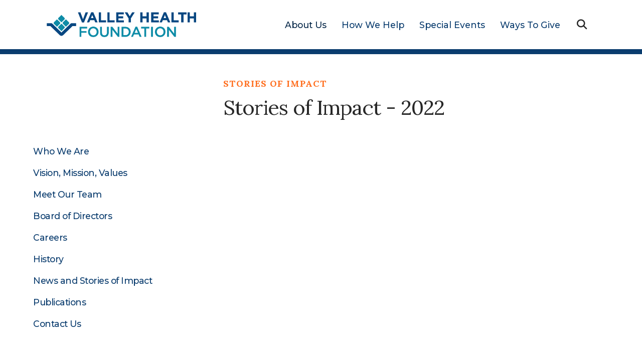

--- FILE ---
content_type: text/html; charset=UTF-8
request_url: https://valleyhealthfoundation.org/about-us/stories-of-impact/stories-of-impact-2022.html
body_size: 10865
content:
<!DOCTYPE html>

<!--[if lt IE 9]><html lang="en" class="no-js lt-ie10 lt-ie9"><![endif]-->
<!--[if IE 9]><html lang="en" class="no-js is-ie9 lt-ie10"><![endif]-->
<!--[if gt IE 9]><!--><html lang="en" class="no-js"><!--<![endif]-->

<head>
  <title>Stories of Impact - 2022 : Stories of Impact : About Us : Valley Health Foundation</title>
    <link rel="shortcut icon" href="https://cdn.firespring.com/images/3794d182-ddbe-4e90-9484-88924559747c"/>


<!-- Meta tags -->
<meta charset="utf-8">
<meta name="viewport" content="width=device-width, initial-scale=1.0">





  <meta property="og:title" content="Stories of Impact - 2022 : Stories of Impact : About Us : Valley Health Foundation">
  <meta property="og:url" content="https://valleyhealthfoundation.org/about-us/stories-of-impact/stories-of-impact-2022.html">
  <meta property="og:type" content="website">
        <meta name="twitter:card" content="summary">
  <meta name="twitter:title" content="Stories of Impact - 2022 : Stories of Impact : About Us : Valley Health Foundation">
    
  <link rel="stylesheet" href="//cdn.firespring.com/core/v2/css/stylesheet.1769302183.css">

<!-- CSS -->
      <link rel="stylesheet" href="//cdn.firespring.com/designs/013349_11443/css/design.1769302183.css">
  
<!-- SlickSlider Assets -->
  
<!-- jQuery -->
<script nonce="d5702f1a93acff8201906484fa280efb0ffc5977902724551628846a292b606e" type="text/javascript">
  (function (window) {
    if (window.location !== window.top.location) {
      var handler = function () {
        window.top.location = window.location;
        return false;
      };
      window.onclick = handler;
      window.onkeypress = handler;
    }
  })(this);
</script>
  <script nonce="d5702f1a93acff8201906484fa280efb0ffc5977902724551628846a292b606e" src="//cdn.firespring.com/core/v2/js/jquery.1769302183.js"></script>

<!-- Clicky Analytics -->
    <script
    nonce="d5702f1a93acff8201906484fa280efb0ffc5977902724551628846a292b606e"
    type="text/javascript"
  >
    var firespring = { log: function () { return }, goal: function () { return } }
    var firespring_site_id = Number('101409818');
    (function () {
      var s = document.createElement('script')
      s.type = 'text/javascript'
      s.async = true
      s.src = 'https://analytics.firespring.com/js';
      (document.getElementsByTagName('head')[0] || document.getElementsByTagName('body')[0]).appendChild(s)
    })()
  </script>
<!-- End Clicky Analytics --><!-- Fundraise Up: the new standard for online giving -->
    <script nonce="d5702f1a93acff8201906484fa280efb0ffc5977902724551628846a292b606e">
      (function(w, d, s, n, a) {
        if (!w[n]) {
          var l = 'call,catch,on,once,set,then,track'
              .split(','),
            i, o = function(n) {
              return 'function' == typeof n ? o.l.push([arguments]) && o :
                function() {
                  return o.l.push([n, arguments]) && o
                }
            },
            t = d.getElementsByTagName(s)[0],
            j = d.createElement(s);
          j.async = !0;
          j.src = 'https://cdn.fundraiseup.com/widget/' + a;
          t.parentNode.insertBefore(j, t);
          o.s = Date.now();
          o.v = 4;
          o.h = w.location.href;
          o.l = [];
          for (i = 0; i < 7; i++) o[l[i]] = o(l[i]);
          w[n] = o
        }
      })(window, document, 'script', 'FundraiseUp', 'AAYUWUMM');
    </script>
<!-- End Fundraise Up --><!-- Google External Accounts -->
<script
  async
  nonce="d5702f1a93acff8201906484fa280efb0ffc5977902724551628846a292b606e"
  src="https://www.googletagmanager.com/gtag/js?id=G-S9YCGPM5P3"
></script>
<script nonce="d5702f1a93acff8201906484fa280efb0ffc5977902724551628846a292b606e">
  window.dataLayer = window.dataLayer || []

  function gtag () {dataLayer.push(arguments)}

  gtag('js', new Date())
    gtag('config', 'G-S9YCGPM5P3')
    gtag('config', 'G-3MXD5JNQ3T')
  </script>
<!-- End Google External Accounts -->

            
  <!-- SF#01085288 5/30/2023 -->
<script nonce="d5702f1a93acff8201906484fa280efb0ffc5977902724551628846a292b606e">
!function(f,e,a,t,h,r){if(!f[h]){r=f[h]=function(){r.invoke?
r.invoke.apply(r,arguments):r.queue.push(arguments)},
r.queue=[],r.loaded=1*new Date,r.version="1.0.0",
f.FeathrBoomerang=r;var g=e.createElement(a),
h=e.getElementsByTagName("head")[0]||e.getElementsByTagName("script")[0].parentNode;
g.async=!0,g.src=t,h.appendChild(g)}
}(window,document,"script","https://cdn.feathr.co/js/boomerang.min.js","feathr");
feathr("fly", "6425e13249c12039583df83d");
feathr("sprinkle", "page_view");
</script>


<!-- SF#01126190 1/20/2025 -->
<script nonce="d5702f1a93acff8201906484fa280efb0ffc5977902724551628846a292b606e" async="" src="https://giving.classy.org/embedded/api/sdk/js/86187"></script>

</head>

  <body class="internal ">

  
    <a href="#main-content" class="hidden-visually skip-to-main">Skip to main content</a>

    
        <header class="header" id="header" data-search-indexed="false">

  <div class="wrap">
  
        <div class="mobile-menu-toggle" tabindex="0" role="button" aria-label="Primary Navigation" aria-expanded="false">
      <i class="fa fa-bars"></i>
      <span class="sr-only">MENU</span>
    </div>

        <div class="nav-logo">
              <a href="https://valleyhealthfoundation.org/"><img src="https://cdn.firespring.com/images/1e1a4148-64c9-46ae-935e-174f72337024.png" alt="Valley Health Foundation" title="logo"></a>
      
             
    </div>
    
                                                  <nav class="nav nav_primary" aria-label="Primary">

    
    <ul class="nav__list nav-ul-0 nav dropdown nav-keyboard">
      
    <li class="nav-level-0 nav__list--parent nav__list--here">
      <a href="https://valleyhealthfoundation.org/about-us/">About Us</a>

      
        <ul class="nav-ul-1">
           
    <li class="nav-level-1">
      <a href="https://valleyhealthfoundation.org/about-us/">Who We Are</a>

      
    </li>


    <li class="nav-level-1">
      <a href="https://valleyhealthfoundation.org/about-us/vision-mission-values.html">Vision, Mission, Values</a>

      
    </li>


    <li class="nav-level-1">
      <a href="https://valleyhealthfoundation.org/about-us/team.html">Meet Our Team</a>

      
    </li>


    <li class="nav-level-1">
      <a href="https://valleyhealthfoundation.org/about-us/board-of-directors.html">Board of Directors</a>

      
    </li>


    <li class="nav-level-1">
      <a href="https://valleyhealthfoundation.org/about-us/careers.html">Careers</a>

      
    </li>


    <li class="nav-level-1">
      <a href="https://valleyhealthfoundation.org/about-us/history.html">History</a>

      
    </li>


    <li class="nav-level-1">
      <a href="https://valleyhealthfoundation.org/about-us/news.html">News and Stories of Impact</a>

      
    </li>


    <li class="nav-level-1">
      <a href="https://valleyhealthfoundation.org/about-us/publications.html">Publications</a>

      
    </li>


    <li class="nav-level-1">
      <a href="https://valleyhealthfoundation.org/about-us/contact-us.html">Contact Us</a>

      
    </li>

        </ul>
      
    </li>


    <li class="nav-level-0 nav__list--parent">
      <a href="https://valleyhealthfoundation.org/how-we-help/">How We Help</a>

      
        <ul class="nav-ul-1">
           
    <li class="nav-level-1">
      <a href="https://valleyhealthfoundation.org/how-we-help/support_overview.html">We Support</a>

      
    </li>


    <li class="nav-level-1">
      <a href="https://valleyhealthfoundation.org/how-we-help/innovate_overview.html">We Innovate</a>

      
    </li>


    <li class="nav-level-1">
      <a href="https://valleyhealthfoundation.org/how-we-help/advocate_overview.html">We Advocate</a>

      
    </li>


    <li class="nav-level-1">
      <a href="https://valleyhealthfoundation.org/how-we-help/community-grants-partnership.html">Community Grants</a>

      
    </li>

        </ul>
      
    </li>


    <li class="nav-level-0 nav__list--parent">
      <a href="https://valleyhealthfoundation.org/special-events/">Special Events</a>

      
        <ul class="nav-ul-1">
           
    <li class="nav-level-1">
      <a href="https://valleyhealthfoundation.org/special-events/">Calendar</a>

      
    </li>


    <li class="nav-level-1">
      <a href="https://valleyhealthfoundation.org/special-events/starsandstrides.html">Stars and Strides 5K-10K and Kids Fun Run</a>

      
    </li>


    <li class="nav-level-1">
      <a href="https://valleyhealthfoundation.org/special-events/twfk-big-bike-build.html">TWFK Big Bike Build</a>

      
    </li>

        </ul>
      
    </li>


    <li class="nav-level-0 nav__list--parent">
      <a href="https://valleyhealthfoundation.org/ways-to-give/">Ways To Give</a>

      
        <ul class="nav-ul-1">
           
    <li class="nav-level-1">
      <a href="https://valleyhealthfoundation.org/ways-to-give/donate.html">Donate</a>

      
    </li>


    <li class="nav-level-1">
      <a href="https://valleyhealthfoundation.org/ways-to-give/monthly-giving.html">Monthly Giving</a>

      
    </li>


    <li class="nav-level-1">
      <a href="https://valleyhealthfoundation.org/ways-to-give/honor-a-caregiver.html">Honor A Caregiver</a>

      
    </li>


    <li class="nav-level-1">
      <a href="https://valleyhealthfoundation.org/ways-to-give/hospital-giving.html">Hospital Giving</a>

      
    </li>


    <li class="nav-level-1">
      <a href="https://valleyhealthfoundation.org/ways-to-give/county-employee-giving.html">County Employee Giving</a>

      
    </li>


    <li class="nav-level-1">
      <a href="https://valleyhealthfoundation.org/ways-to-give/volunteer.html">Volunteer</a>

      
    </li>

        </ul>
      
    </li>

    </ul>

    
  </nav>


          
        <div class="header-right">

            
                    <div class="search-toggle" tabindex="0" role="button" aria-label="Search Site" aria-expanded="false">
          <i class="fa fa-search"></i>
        </div>
        <div class="search-container-overlay">
          <div class="content-block search-block">
  <div class="search-form search-form--2478e56773fca0d40965e46072d7adf7" role="search">

  <form class="form--inline form--inline--no-button" novalidate>
    <div class="form-row">
      <div class="form-row__controls">
        <input aria-label="Search our site" type="search" id="search-form__input--2478e56773fca0d40965e46072d7adf7" autocomplete="off">
      </div>
    </div>
  </form>

  <div id="search-form__results--2478e56773fca0d40965e46072d7adf7" class="search-form__results"></div>
    <script nonce="d5702f1a93acff8201906484fa280efb0ffc5977902724551628846a292b606e" type="text/javascript">
      var ss360Config = window.ss360Config || []
      var config = {
        style: {
          themeColor: '#333333',
          accentColor: "#000000",
          loaderType: 'circle'
        },
        searchBox: {
          selector: "#search-form__input--2478e56773fca0d40965e46072d7adf7"
        },
        tracking: {
          providers: []
        },
        siteId: "valleyhealthfoundationorg.presencehost.net",
        showErrors: false
      }
      if (!window.ss360Config[0]) {
        var stScript = document.createElement('script')
        stScript.type = 'text/javascript'
        stScript.async = true
        stScript.src = 'https://cdn.sitesearch360.com/v13/sitesearch360-v13.min.js'
        var entry = document.getElementsByTagName('script')[0]
        entry.parentNode.insertBefore(stScript, entry)
      }
      ss360Config.push(config)
    </script>
</div>
</div>
        </div>
      
    </div>

  </div>
</header>
  
    
    <section class="masthead-container" role="region" aria-label="masthead" data-search-indexed="true">
        <div class="wrap">
      <div class="dynamic-content">
                  <p class="section-title">Stories of Impact</p>
                <h1 class="page-title">Stories of Impact - 2022</h1>
      </div>
    </div>
  </section>

  <div class="internal-content">

    <div class="wrap">
      
      <main id="main-content">

                          <div class="primary-container" data-search-indexed="true">
            
  <div class="news-articles news-articles--list" id="content_df8a26d0ec7b12d3ee7674ec89994fc8">

    
    
  </div>

            <div class="clearfix"></div>
          </div>
        
                
      </main>

              <aside class="sidebar-container">
    <!-- start sidebar -->
    
      <!-- BEGIN nav -->
                                          <nav class="nav nav_section_root " aria-label="Secondary">

    
    <ul class="nav__list nav-ul-0 nav subnav accordion">
      
    <li class="nav-level-0">
      <a href="https://valleyhealthfoundation.org/about-us/">Who We Are</a>

      
    </li>


    <li class="nav-level-0">
      <a href="https://valleyhealthfoundation.org/about-us/vision-mission-values.html">Vision, Mission, Values</a>

      
    </li>


    <li class="nav-level-0">
      <a href="https://valleyhealthfoundation.org/about-us/team.html">Meet Our Team</a>

      
    </li>


    <li class="nav-level-0">
      <a href="https://valleyhealthfoundation.org/about-us/board-of-directors.html">Board of Directors</a>

      
    </li>


    <li class="nav-level-0">
      <a href="https://valleyhealthfoundation.org/about-us/careers.html">Careers</a>

      
    </li>


    <li class="nav-level-0">
      <a href="https://valleyhealthfoundation.org/about-us/history.html">History</a>

      
    </li>


    <li class="nav-level-0">
      <a href="https://valleyhealthfoundation.org/about-us/news.html">News and Stories of Impact</a>

      
    </li>


    <li class="nav-level-0">
      <a href="https://valleyhealthfoundation.org/about-us/publications.html">Publications</a>

      
    </li>


    <li class="nav-level-0">
      <a href="https://valleyhealthfoundation.org/about-us/contact-us.html">Contact Us</a>

      
    </li>

    </ul>

    
  </nav>


      
      <!-- END nav -->
    
  </aside>
    </div>
  </div>


        <footer class="footer container-dark">
  <div class="wrap">
    <div class="footer-row footer-row-1">
      
      
      <div class="col col-2">
        <div class="locations-container">
          <div class="locations-hours locations-hours--variable">

  <div class="location location--1" itemscope itemtype="https://schema.org/Organization">

              
    <div class="location__info">

              
          <div class="location__address" itemprop="address" itemscope itemtype="https://schema.org/PostalAddress">

                          
                <div class="location-address location-address--1" itemprop="streetAddress">
                  2400 Clove Drive
                </div>

                                        
                <div class="location-address location-address--2" itemprop="streetAddress">
                  San Jose, CA 95128
                </div>

                          
          </div>

              
              
          <div class="location__phone">

                          
                <div class="location-phone location-phone--1">
                                    <span class="value" itemprop="telephone" content="4088855299"><a
                        href="tel:4088855299">(408) 885-5299</a></span>
                </div>

                          
          </div>

              
              
          <div class="location__links">
            <div class="location-links-email">
                                              <span class="value" itemprop="email"><a href="mailto:i&#110;&#x66;&#x6f;&#x40;v&#x68;f&#x63;a&#46;or&#x67;">info@vhfca.org</a></span>
                          </div>
          </div>

              
                    
    </div>
  </div>


</div>        </div><!-- END .locations-container -->
      </div>
      
              <div class="col col-3">
          <div class="content-block footer-links-block">
  <div class="collection collection--list" id="content_007d23e7d234b8738fe13acdb0fbc293">

    

    <ul class="collection__items">

        
                        <li class="collection-item" id="content_007d23e7d234b8738fe13acdb0fbc293_item_14150765">
                                    <div class="collection-item__content">

          
                      <div class="collection-item-label"><a href="https://valleyhealthfoundation.org/how-we-help/overview.html"     itemprop="url">How We Help</a></div>
          
          
        </div>
              </li>
                            <li class="collection-item" id="content_007d23e7d234b8738fe13acdb0fbc293_item_14150766">
                                    <div class="collection-item__content">

          
                      <div class="collection-item-label"><a href="https://valleyhealthfoundation.org/ways-to-give/overview.html"     itemprop="url">Ways To Give</a></div>
          
          
        </div>
              </li>
                            <li class="collection-item" id="content_007d23e7d234b8738fe13acdb0fbc293_item_14150767">
                                    <div class="collection-item__content">

          
                      <div class="collection-item-label"><a href="https://valleyhealthfoundation.org/special-events/calendar.html"     itemprop="url">Special Events</a></div>
          
          
        </div>
              </li>
                            <li class="collection-item" id="content_007d23e7d234b8738fe13acdb0fbc293_item_15311059">
                                    <div class="collection-item__content">

          
                      <div class="collection-item-label"><a href="https://valleyhealthfoundation.org/about-us/careers.html" target="_blank" rel="noopener noreferrer "    itemprop="url">Careers</a></div>
          
          
        </div>
              </li>
      
    </ul>

    </div>


        <div class="collection collection--list" id="content_f1dc06645aa0490dcfbb966929648a04">

    

    <ul class="collection__items">

        
                        <li class="collection-item" id="content_f1dc06645aa0490dcfbb966929648a04_item_14150768">
                                    <div class="collection-item__content">

          
                      <div class="collection-item-label"><a href="https://valleyhealthfoundation.org/our-code-of-ethics.html"     itemprop="url">Code of Ethics</a></div>
          
          
        </div>
              </li>
                            <li class="collection-item" id="content_f1dc06645aa0490dcfbb966929648a04_item_14150769">
                                    <div class="collection-item__content">

          
                      <div class="collection-item-label"><a href="https://valleyhealthfoundation.org/ways-to-give/volunteer.html"     itemprop="url">Volunteer</a></div>
          
          
        </div>
              </li>
                            <li class="collection-item" id="content_f1dc06645aa0490dcfbb966929648a04_item_14150770">
                                    <div class="collection-item__content">

          
                      <div class="collection-item-label"><a href="https://valleyhealthfoundation.org/about-us/stories-of-impact.html"     itemprop="url">Stories of Impact</a></div>
          
          
        </div>
              </li>
                            <li class="collection-item" id="content_f1dc06645aa0490dcfbb966929648a04_item_15368687">
                                    <div class="collection-item__content">

          
                      <div class="collection-item-label"><a href="https://valleyhealthfoundation.org/about-us/contact-us.html"     itemprop="url">Contact Us</a></div>
          
          
        </div>
              </li>
      
    </ul>

    </div>
</div>
        </div>
      
    </div>

    <div class="footer-row footer-row-2">
              <div class="col col-1">
                      <div class="content-block footer-logos-block">
  <div id="content_715d10063bad75dafc1c618e744e1fb6"  class="image" style="max-width: 210px;">
    
    <img
        loading="lazy"
        width="210"
        height="110"
        alt="Candid Platinum Standards for Excellence"
        src="https://cdn.firespring.com/images/f22a7633-18eb-4d96-a459-aa92e5e07877.png"
        srcset="https://cdn.firespring.com/images/f22a7633-18eb-4d96-a459-aa92e5e07877.png 210w"
        itemprop="image"
                    >
    

          </div>
</div>
          
                      <div class="content-block social-media-block">
  <div class="collection collection--list" id="content_104326b168794c50181965999494f261">

    

    <ul class="collection__items">

        
                                      <li class="collection-item collection-item--has-image" id="content_104326b168794c50181965999494f261_item_13972801">
                                    <div class="collection-item__content clearfix">

                      <div id="content_766d6fd3b7144252af34bc3a819a113d_image_item_13972801"  class="collection-item-image image" style="max-width: 25px;">
    <a href="https://facebook.com/valleyhealthfoundation" target="_blank" rel="noopener noreferrer "    itemprop="url">
    <img
        loading="lazy"
        width="25"
        height="48"
        alt="Facebook"
        src="https://cdn.firespring.com/images/0a59f938-34c0-4875-9625-2f27693139f0.png"
        srcset="https://cdn.firespring.com/images/0a59f938-34c0-4875-9625-2f27693139f0.png 25w"
        itemprop="image"
                    >
    </a>

          </div>
          
          
          
        </div>
              </li>
                                          <li class="collection-item collection-item--has-image" id="content_104326b168794c50181965999494f261_item_13972802">
                                    <div class="collection-item__content clearfix">

                      <div id="content_766d6fd3b7144252af34bc3a819a113d_image_item_13972802"  class="collection-item-image image" style="max-width: 42px;">
    <a href="https://www.linkedin.com/company/valleyhealthfoundation/" target="_blank" rel="noopener noreferrer "    itemprop="url">
    <img
        loading="lazy"
        width="42"
        height="42"
        alt="LinkedIn"
        src="https://cdn.firespring.com/images/b6651f49-ca85-4bb6-bad5-e82b174a4d7f.png"
        srcset="https://cdn.firespring.com/images/b6651f49-ca85-4bb6-bad5-e82b174a4d7f.png 42w"
        itemprop="image"
                    >
    </a>

          </div>
          
          
          
        </div>
              </li>
                                          <li class="collection-item collection-item--has-image" id="content_104326b168794c50181965999494f261_item_13972805">
                                    <div class="collection-item__content clearfix">

                      <div id="content_766d6fd3b7144252af34bc3a819a113d_image_item_13972805"  class="collection-item-image image" style="max-width: 52px;">
    <a href="https://www.youtube.com/@ValleyHealthFoundation" target="_blank" rel="noopener noreferrer "    itemprop="url">
    <img
        loading="lazy"
        width="52"
        height="36"
        alt="YouTube"
        src="https://cdn.firespring.com/images/72ec852c-fc80-4b2f-9126-2f758101acfd.png"
        srcset="https://cdn.firespring.com/images/72ec852c-fc80-4b2f-9126-2f758101acfd.png 52w"
        itemprop="image"
                    >
    </a>

          </div>
          
          
          
        </div>
              </li>
                                          <li class="collection-item collection-item--has-image" id="content_104326b168794c50181965999494f261_item_14181293">
                                    <div class="collection-item__content clearfix">

                      <div id="content_766d6fd3b7144252af34bc3a819a113d_image_item_14181293"  class="collection-item-image image" style="max-width: 43px;">
    <a href="https://instagram.com/valleyhealthfoundation" target="_blank" rel="noopener noreferrer "    itemprop="url">
    <img
        loading="lazy"
        width="43"
        height="43"
        alt="Instagram"
        src="https://cdn.firespring.com/images/373f63b5-8cbe-4de2-8c76-530d0436bd5a.png"
        srcset="https://cdn.firespring.com/images/373f63b5-8cbe-4de2-8c76-530d0436bd5a.png 43w"
        itemprop="image"
                    >
    </a>

          </div>
          
                      <div class="collection-item-label"><a href="https://instagram.com/valleyhealthfoundation" target="_blank" rel="noopener noreferrer "    itemprop="url">Instagram</a></div>
          
          
        </div>
              </li>
      
    </ul>

    </div>
</div>
                  </div>
          
      <div class="col col-2">
                  <div class="content-block footer-accreditation-block">
  <p>Valley Health Foundation is accredited under the Standards for Excellence Institute®: Ethics and Accountability Code for the Nonprofit Sector. Valley Health Foundation is an independent, community-driven 501(c)3 nonprofit organization working to support quality health and healthcare for all in Santa Clara County (Tax ID 77-0187890). &nbsp;</p>
</div>
        
        <div class="footer-bottom-policies">
          <div class="copy-container">
            &copy;
            2026
            Valley Health Foundation
          </div><!-- END .copy-container -->
                <div class="policy-links">
              <!-- BEGIN privacy policy -->
        <div class="policy-link policy-link--privacy">

          <a href="#privacy-policy" class="lightbox lightbox--inline js-lightbox--inline">Privacy Policy</a>

          <div id="privacy-policy" class="inline-popup inline-popup--medium mfp-hide">

            <div class="policy-title">
              <h2>Privacy Policy</h2>
            </div>

            <div class="policy-content">
              <ol>

<li><strong>What Information Do We Collect?</strong>
When you visit our website you may provide us with two types of information: personal information you knowingly choose to disclose that is collected on an individual basis and website use information collected on an aggregate basis as you and others browse our website.</li>

<li><strong>Personal Information You Choose to Provide</strong>
We may request that you voluntarily supply us with personal information, including your email address, postal address, home or work telephone number and other personal information for such purposes as correspondence, placing an order, requesting an estimate, or participating in online surveys.
If you choose to correspond with us through email, we may retain the content of your email messages together with your email address and our responses. We provide the same protections for these electronic communications that we employ in the maintenance of information received by mail and telephone.</li>

<li><strong>Website Use Information</strong>
Similar to other websites, our site may utilize a standard technology called "cookies" (see explanation below, "What Are Cookies?") and web server logs to collect information about how our website is used. Information gathered through cookies and server logs may include the date and time of visits, the pages viewed, time spent at our website, and the sites visited just before and just after ours. This information is collected on an aggregate basis. None of this information is associated with you as an individual.</li>

<li><strong>How Do We Use the Information That You Provide to Us?</strong>
Broadly speaking, we use personal information for purposes of administering our business activities, providing service and support and making available other products and services to our customers and prospective customers. Occasionally, we may also use the information we collect to notify you about important changes to our website, new services and special offers we think you will find valuable. The lists used to send you product and service offers are developed and managed under our traditional standards designed to safeguard the security and privacy of all personal information provided by our users. You may at any time to notify us of your desire not to receive these offers.</li>

<li><strong>What Are Cookies?</strong>
Cookies are a feature of web browser software that allows web servers to recognize the computer used to access a website. Cookies are small pieces of data that are stored by a user's web browser on the user's hard drive. Cookies can remember what information a user accesses on one web page to simplify subsequent interactions with that website by the same user or to use the information to streamline the user's transactions on related web pages. This makes it easier for a user to move from web page to web page and to complete commercial transactions over the Internet. Cookies should make your online experience easier and more personalized.</li>

<li><strong>How Do We Use Information Collected From Cookies?</strong>
We use website browser software tools such as cookies and web server logs to gather information about our website users' browsing activities, in order to constantly improve our website and better serve our users. This information assists us to design and arrange our web pages in the most user-friendly manner and to continually improve our website to better meet the needs of our users and prospective users.
Cookies help us collect important business and technical statistics. The information in the cookies lets us trace the paths followed by users to our website as they move from one page to another. Web server logs allow us to count how many people visit our website and evaluate our website's visitor capacity. We do not use these technologies to capture your individual email address or any personally identifying information about you.</li>

<li><strong>Notice of New Services and Changes</strong>
Occasionally, we may use the information we collect to notify you about important changes to our website, new services and special offers we think you will find valuable. As a user of our website, you will be given the opportunity to notify us of your desire not to receive these offers by clicking on a response box when you receive such an offer or by sending us an email request.</li>

<li><strong>How Do We Secure Information Transmissions?</strong>
When you send confidential personal information to us on our website, a secure server software which we have licensed encrypts all information you input before it is sent to us. The information is scrambled en route and decoded once it reaches our website.
Other email that you may send to us may not be secure unless we advise you that security measures will be in place prior to your transmitting the information. For that reason, we ask that you do not send confidential information such as Social Security, credit card, or account numbers to us through an unsecured email.</li>

<li><strong>How Do We Protect Your Information?</strong>
Information Security -- We utilize encryption/security software to safeguard the confidentiality of personal information we collect from unauthorized access or disclosure and accidental loss, alteration or destruction.
Evaluation of Information Protection Practices -- Periodically, our operations and business practices are reviewed for compliance with organization policies and procedures governing the security, confidentiality and quality of our information.
Employee Access, Training and Expectations -- Our organization values, ethical standards, policies and practices are committed to the protection of user information. In general, our business practices limit employee access to confidential information, and limit the use and disclosure of such information to authorized persons, processes and transactions.</li>

<li><strong>How Can You Access and Correct Your Information?</strong>
You may request access to all your personally identifiable information that we collect online and maintain in our database by emailing us using the contact form provided to you within the site structure of our website.</li>

<li><strong>Do We Disclose Information to Outside Parties?</strong>
We may provide aggregate information about our customers, sales, website traffic patterns and related website information to our affiliates or reputable third parties, but this information will not include personally identifying data, except as otherwise provided in this privacy policy.</li>

<li><strong>What About Legally Compelled Disclosure of Information?</strong>
We may disclose information when legally compelled to do so, in other words, when we, in good faith, believe that the law requires it or for the protection of our legal rights.</li>

<li><strong>Permission to Use of Materials</strong>
The right to download and store or output the materials in our website is granted for the user's personal use only, and materials may not be reproduced in any edited form. Any other reproduction, transmission, performance, display or editing of these materials by any means mechanical or electronic without our express written permission is strictly prohibited. Users wishing to obtain permission to reprint or reproduce any materials appearing on this site may contact us directly.</li>

</ol>
            </div>

          </div>

        </div>
        <!-- END privacy policy -->
      
              <!-- BEGIN terms & conditions -->
        <div class="policy-link policy-link--terms-conditions">

          <a href="#terms-conditions" class="lightbox lightbox--inline js-lightbox--inline">Terms &amp; Conditions</a>

          <div id="terms-conditions" class="inline-popup inline-popup--medium mfp-hide">

            <div class="policy-title">

              <h2>Terms &amp; Conditions</h2>

            </div>

            <div class="policy-content">
              <h2>Donation Refund Policy</h2>

We are grateful for your donation and support of our organization. If you have made an error in making your donation or change your mind about contributing to our organization please contact us.  Refunds are returned using the original method of payment. If you made your donation by credit card, your refund will be credited to that same credit card.

<h2>Automated Recurring Donation Cancellation</h2>

Ongoing support is important to enabling projects to continue their work, so we encourage donors to continue to contribute to projects over time. But if you must cancel your recurring donation, please notify us.
            </div>

          </div>

        </div>
        <!-- END terms & conditions -->
          </div>
            <div class="powered-by">
  Crafted by <a href="https://www.firespring.com/services/nonprofit-website-builder/" target="_blank" rel="noopener noreferrer">Firespring</a>
</div>
        </div>
      </div>
    </div>
  </div>
</footer>
    
    <section class="mobile-container container-dark" aria-label="Menu" data-search-indexed="false">
  <div class="mobile-menu-wrap">

                                                  <nav class="nav mobile" aria-label="Secondary">

    
    <ul class="nav__list nav-ul-0 nav accordion">
      
    <li class="nav-level-0 nav__list--parent nav__list--here">
      <a href="https://valleyhealthfoundation.org/about-us/">About Us</a>

      
        <ul class="nav-ul-1">
           
    <li class="nav-level-1">
      <a href="https://valleyhealthfoundation.org/about-us/">Who We Are</a>

      
    </li>


    <li class="nav-level-1">
      <a href="https://valleyhealthfoundation.org/about-us/vision-mission-values.html">Vision, Mission, Values</a>

      
    </li>


    <li class="nav-level-1">
      <a href="https://valleyhealthfoundation.org/about-us/team.html">Meet Our Team</a>

      
    </li>


    <li class="nav-level-1">
      <a href="https://valleyhealthfoundation.org/about-us/board-of-directors.html">Board of Directors</a>

      
    </li>


    <li class="nav-level-1">
      <a href="https://valleyhealthfoundation.org/about-us/careers.html">Careers</a>

      
    </li>


    <li class="nav-level-1">
      <a href="https://valleyhealthfoundation.org/about-us/history.html">History</a>

      
    </li>


    <li class="nav-level-1">
      <a href="https://valleyhealthfoundation.org/about-us/news.html">News and Stories of Impact</a>

      
    </li>


    <li class="nav-level-1">
      <a href="https://valleyhealthfoundation.org/about-us/publications.html">Publications</a>

      
    </li>


    <li class="nav-level-1">
      <a href="https://valleyhealthfoundation.org/about-us/contact-us.html">Contact Us</a>

      
    </li>

        </ul>
      
    </li>


    <li class="nav-level-0 nav__list--parent">
      <a href="https://valleyhealthfoundation.org/how-we-help/">How We Help</a>

      
        <ul class="nav-ul-1">
           
    <li class="nav-level-1">
      <a href="https://valleyhealthfoundation.org/how-we-help/support_overview.html">We Support</a>

      
    </li>


    <li class="nav-level-1">
      <a href="https://valleyhealthfoundation.org/how-we-help/innovate_overview.html">We Innovate</a>

      
    </li>


    <li class="nav-level-1">
      <a href="https://valleyhealthfoundation.org/how-we-help/advocate_overview.html">We Advocate</a>

      
    </li>


    <li class="nav-level-1">
      <a href="https://valleyhealthfoundation.org/how-we-help/community-grants-partnership.html">Community Grants</a>

      
    </li>

        </ul>
      
    </li>


    <li class="nav-level-0 nav__list--parent">
      <a href="https://valleyhealthfoundation.org/special-events/">Special Events</a>

      
        <ul class="nav-ul-1">
           
    <li class="nav-level-1">
      <a href="https://valleyhealthfoundation.org/special-events/">Calendar</a>

      
    </li>


    <li class="nav-level-1">
      <a href="https://valleyhealthfoundation.org/special-events/starsandstrides.html">Stars and Strides 5K-10K and Kids Fun Run</a>

      
    </li>


    <li class="nav-level-1">
      <a href="https://valleyhealthfoundation.org/special-events/twfk-big-bike-build.html">TWFK Big Bike Build</a>

      
    </li>

        </ul>
      
    </li>


    <li class="nav-level-0 nav__list--parent">
      <a href="https://valleyhealthfoundation.org/ways-to-give/">Ways To Give</a>

      
        <ul class="nav-ul-1">
           
    <li class="nav-level-1">
      <a href="https://valleyhealthfoundation.org/ways-to-give/donate.html">Donate</a>

      
    </li>


    <li class="nav-level-1">
      <a href="https://valleyhealthfoundation.org/ways-to-give/monthly-giving.html">Monthly Giving</a>

      
    </li>


    <li class="nav-level-1">
      <a href="https://valleyhealthfoundation.org/ways-to-give/honor-a-caregiver.html">Honor A Caregiver</a>

      
    </li>


    <li class="nav-level-1">
      <a href="https://valleyhealthfoundation.org/ways-to-give/hospital-giving.html">Hospital Giving</a>

      
    </li>


    <li class="nav-level-1">
      <a href="https://valleyhealthfoundation.org/ways-to-give/county-employee-giving.html">County Employee Giving</a>

      
    </li>


    <li class="nav-level-1">
      <a href="https://valleyhealthfoundation.org/ways-to-give/volunteer.html">Volunteer</a>

      
    </li>

        </ul>
      
    </li>

    </ul>

    
  </nav>


          
              <div class="content-block social-media-block">
  <div class="collection collection--list" id="content_104326b168794c50181965999494f261">

    

    <ul class="collection__items">

        
                                      <li class="collection-item collection-item--has-image" id="content_104326b168794c50181965999494f261_item_13972801">
                                    <div class="collection-item__content clearfix">

                      <div id="content_766d6fd3b7144252af34bc3a819a113d_image_item_13972801"  class="collection-item-image image" style="max-width: 25px;">
    <a href="https://facebook.com/valleyhealthfoundation" target="_blank" rel="noopener noreferrer "    itemprop="url">
    <img
        loading="lazy"
        width="25"
        height="48"
        alt="Facebook"
        src="https://cdn.firespring.com/images/0a59f938-34c0-4875-9625-2f27693139f0.png"
        srcset="https://cdn.firespring.com/images/0a59f938-34c0-4875-9625-2f27693139f0.png 25w"
        itemprop="image"
                    >
    </a>

          </div>
          
          
          
        </div>
              </li>
                                          <li class="collection-item collection-item--has-image" id="content_104326b168794c50181965999494f261_item_13972802">
                                    <div class="collection-item__content clearfix">

                      <div id="content_766d6fd3b7144252af34bc3a819a113d_image_item_13972802"  class="collection-item-image image" style="max-width: 42px;">
    <a href="https://www.linkedin.com/company/valleyhealthfoundation/" target="_blank" rel="noopener noreferrer "    itemprop="url">
    <img
        loading="lazy"
        width="42"
        height="42"
        alt="LinkedIn"
        src="https://cdn.firespring.com/images/b6651f49-ca85-4bb6-bad5-e82b174a4d7f.png"
        srcset="https://cdn.firespring.com/images/b6651f49-ca85-4bb6-bad5-e82b174a4d7f.png 42w"
        itemprop="image"
                    >
    </a>

          </div>
          
          
          
        </div>
              </li>
                                          <li class="collection-item collection-item--has-image" id="content_104326b168794c50181965999494f261_item_13972805">
                                    <div class="collection-item__content clearfix">

                      <div id="content_766d6fd3b7144252af34bc3a819a113d_image_item_13972805"  class="collection-item-image image" style="max-width: 52px;">
    <a href="https://www.youtube.com/@ValleyHealthFoundation" target="_blank" rel="noopener noreferrer "    itemprop="url">
    <img
        loading="lazy"
        width="52"
        height="36"
        alt="YouTube"
        src="https://cdn.firespring.com/images/72ec852c-fc80-4b2f-9126-2f758101acfd.png"
        srcset="https://cdn.firespring.com/images/72ec852c-fc80-4b2f-9126-2f758101acfd.png 52w"
        itemprop="image"
                    >
    </a>

          </div>
          
          
          
        </div>
              </li>
                                          <li class="collection-item collection-item--has-image" id="content_104326b168794c50181965999494f261_item_14181293">
                                    <div class="collection-item__content clearfix">

                      <div id="content_766d6fd3b7144252af34bc3a819a113d_image_item_14181293"  class="collection-item-image image" style="max-width: 43px;">
    <a href="https://instagram.com/valleyhealthfoundation" target="_blank" rel="noopener noreferrer "    itemprop="url">
    <img
        loading="lazy"
        width="43"
        height="43"
        alt="Instagram"
        src="https://cdn.firespring.com/images/373f63b5-8cbe-4de2-8c76-530d0436bd5a.png"
        srcset="https://cdn.firespring.com/images/373f63b5-8cbe-4de2-8c76-530d0436bd5a.png 43w"
        itemprop="image"
                    >
    </a>

          </div>
          
                      <div class="collection-item-label"><a href="https://instagram.com/valleyhealthfoundation" target="_blank" rel="noopener noreferrer "    itemprop="url">Instagram</a></div>
          
          
        </div>
              </li>
      
    </ul>

    </div>
</div>
      </div>

      <div class="mobile-menu-toggle-wrapper">
      <div class="mobile-menu-toggle" tabindex="0" role="button" aria-label="Close Mobile Menu">
        <i class="fa fa-times"></i>
        <span class="sr-only">MENU CLOSE</span>
      </div>
    </div>
</section>


  



  <script nonce="d5702f1a93acff8201906484fa280efb0ffc5977902724551628846a292b606e" src="//cdn.firespring.com/core/v2/js/footer_scripts.1769302183.js"></script>

<script nonce="d5702f1a93acff8201906484fa280efb0ffc5977902724551628846a292b606e">
  (function(h,o,u,n,d) {
    h=h[d]=h[d]||{q:[],onReady:function(c){h.q.push(c)}}
    d=o.createElement(u);d.async=1;d.src=n
    n=o.getElementsByTagName(u)[0];n.parentNode.insertBefore(d,n)
  })(window,document,'script','https://www.datadoghq-browser-agent.com/us1/v6/datadog-rum.js','DD_RUM')

  // regex patterns to identify known bot instances:
  let botPattern = "(googlebot\/|bot|Googlebot-Mobile|Googlebot-Image|Google favicon|Mediapartners-Google|bingbot|slurp|java|wget|curl|Commons-HttpClient|Python-urllib|libwww|httpunit|nutch|phpcrawl|msnbot|jyxobot|FAST-WebCrawler|FAST Enterprise Crawler|biglotron|teoma|convera|seekbot|gigablast|exabot|ngbot|ia_archiver|GingerCrawler|webmon |httrack|webcrawler|grub.org|UsineNouvelleCrawler|antibot|netresearchserver|speedy|fluffy|bibnum.bnf|findlink|msrbot|panscient|yacybot|AISearchBot|IOI|ips-agent|tagoobot|MJ12bot|dotbot|woriobot|yanga|buzzbot|mlbot|yandexbot|purebot|Linguee Bot|Voyager|CyberPatrol|voilabot|baiduspider|citeseerxbot|spbot|twengabot|postrank|turnitinbot|scribdbot|page2rss|sitebot|linkdex|Adidxbot|blekkobot|ezooms|dotbot|Mail.RU_Bot|discobot|heritrix|findthatfile|europarchive.org|NerdByNature.Bot|sistrix crawler|ahrefsbot|Aboundex|domaincrawler|wbsearchbot|summify|ccbot|edisterbot|seznambot|ec2linkfinder|gslfbot|aihitbot|intelium_bot|facebookexternalhit|yeti|RetrevoPageAnalyzer|lb-spider|sogou|lssbot|careerbot|wotbox|wocbot|ichiro|DuckDuckBot|lssrocketcrawler|drupact|webcompanycrawler|acoonbot|openindexspider|gnam gnam spider|web-archive-net.com.bot|backlinkcrawler|coccoc|integromedb|content crawler spider|toplistbot|seokicks-robot|it2media-domain-crawler|ip-web-crawler.com|siteexplorer.info|elisabot|proximic|changedetection|blexbot|arabot|WeSEE:Search|niki-bot|CrystalSemanticsBot|rogerbot|360Spider|psbot|InterfaxScanBot|Lipperhey SEO Service|CC Metadata Scaper|g00g1e.net|GrapeshotCrawler|urlappendbot|brainobot|fr-crawler|binlar|SimpleCrawler|Livelapbot|Twitterbot|cXensebot|smtbot|bnf.fr_bot|A6-Indexer|ADmantX|Facebot|Twitterbot|OrangeBot|memorybot|AdvBot|MegaIndex|SemanticScholarBot|ltx71|nerdybot|xovibot|BUbiNG|Qwantify|archive.org_bot|Applebot|TweetmemeBot|crawler4j|findxbot|SemrushBot|yoozBot|lipperhey|y!j-asr|Domain Re-Animator Bot|AddThis)";

  let regex = new RegExp(botPattern, 'i');

  // define var conditionalSampleRate as 0 if the userAgent matches a pattern in botPatterns
  // otherwise, define conditionalSampleRate as 100
  let conditionalSampleRate = regex.test(navigator.userAgent) ? 0 : 10;
  window.DD_RUM.onReady(function() {
    window.DD_RUM.init({
      applicationId: 'a1c5469d-ab6f-4740-b889-5955b6c24e72',
      clientToken: 'pub9ae25d27d775da672cae8a79ec522337',
      site: 'datadoghq.com',
      service: 'fdp',
      env: 'production',
      sessionSampleRate: conditionalSampleRate,
      sessionReplaySampleRate: 0,
      defaultPrivacyLevel: 'mask',
      trackUserInteractions: true,
      trackResources: true,
      trackLongTasks: 1,
      traceContextInjection: 'sampled'
    });
  });
</script>

  <script nonce="d5702f1a93acff8201906484fa280efb0ffc5977902724551628846a292b606e" src="https://cdn.firespring.com/core/v2/js/fireSlider/velocity.min.js"></script>
  <script nonce="d5702f1a93acff8201906484fa280efb0ffc5977902724551628846a292b606e" src="https://cdn.firespring.com/core/v2/js/fireSlider/jquery.fireSlider.velocity.js"></script>
        <script type="application/javascript" nonce="d5702f1a93acff8201906484fa280efb0ffc5977902724551628846a292b606e">
      $(document).ready(() => {
        var noneEffect = function(element, options) {
          element.velocity({translateX: [(options.nextPos + '%'), (options.currPos + '%')]}, {duration: 0, queue: options.effect, easing: [0]});
        }
        fireSlider.prototype.Effects.register('none', noneEffect);
      })
    </script>
  

  <noscript><p><img
        alt="Firespring Analytics"
        width="1"
        height="1"
        src="https://analytics.firespring.com//101409818.gif"
      /></p></noscript>
          <script nonce="d5702f1a93acff8201906484fa280efb0ffc5977902724551628846a292b606e" src="//cdn.firespring.com/designs/013349_11443/js/8247b22743a1ed8d863be45f83512742ead5361f.1769302183.js" type="text/javascript"></script>
        </body>


</html>

--- FILE ---
content_type: text/css
request_url: https://cdn.firespring.com/designs/013349_11443/css/design.1769302183.css
body_size: 17663
content:
@import url(https://fonts.googleapis.com/css2?family=Lora:ital,wght@0,400;0,700;1,400;1,700&display=swap);@import url(https://fonts.googleapis.com/css2?family=Montserrat:ital,wght@0,400;0,500;0,600;0,700;1,400;1,500;1,600;1,700&display=swap);.collection-setup,.fast-facts-container .collection,.footer-links-block .collection,.homepage .featured-container .collection,.homepage .testimonial-container .collection,.social-media-block .collection{margin:0}.collection-setup ul,.fast-facts-container .collection ul,.footer-links-block .collection ul,.homepage .featured-container .collection ul,.homepage .testimonial-container .collection ul,.social-media-block .collection ul{margin:0;list-style:none}@keyframes slide-down{0%{opacity:0;transform:translateY(-100px)}100%{opacity:1;transform:translateY(0)}}@keyframes slide-right{0%{opacity:0;transform:translateX(-100px)}100%{opacity:1;transform:translateX(0)}}@keyframes slide-left{0%{opacity:0;transform:translateX(100px)}100%{opacity:1;transform:translateX(0)}}.headers,.image-gallery .image-gallery-item-title,h1,h2,h3,h4,h5,h6{color:#272727;font-family:Lora,serif;font-weight:400;line-height:1.6;margin-top:0;margin-bottom:1rem}.h1,h1{font-size:clamp(1.8rem, calc(5vw + 1rem), 2.35rem);line-height:1;letter-spacing:-1px}@media only screen and (max-width:800px){.h1,h1{line-height:1.14}}.h2,h2{font-size:clamp(1.6rem, calc(3.2vw + 1rem), 2rem);line-height:1.2}.h3,h3{font-size:clamp(1.35rem, calc(1.5vw + 1rem), 1.55rem);line-height:1.1}.h4,.location h5,h4{font-size:clamp(.8rem, calc(1.2vw + 1rem), 1rem);line-height:1.4;color:#ff6e1e;text-transform:uppercase;font-weight:700;letter-spacing:1px}.h5,.image-gallery .image-gallery-item-title,h5{font-size:.95rem;font-weight:600}.h6,h6{font-size:.8rem;letter-spacing:2px;text-transform:uppercase}:root{--padding:40px;--spacing:100px}@media only screen and (max-width:1440px){:root{--spacing:90px}}@media only screen and (max-width:1024px){:root{--padding:30px;--spacing:80px}}@media only screen and (max-width:800px){:root{--padding:20px;--spacing:70px}}@media only screen and (max-width:640px){:root{--padding:20px;--spacing:60px}}html{font-size:1.1rem;scroll-behavior:smooth;scroll-padding-top:120px;overflow-x:hidden}body{margin:0;padding:0;text-rendering:optimizeLegibility;font-family:Montserrat,sans-serif;font-weight:400;font-size:1rem;color:#272727;line-height:1.5;overflow-x:hidden}@media only screen and (max-width:800px){body{font-size:.9rem}body p{line-height:1.69}}.wrap{margin:0 auto;max-width:1360px;padding:0 var(--padding)}.mfp-bg{background:rgba(0,0,0,.55)}em,i{font-style:italic;line-height:inherit}b,strong{font-weight:700;line-height:inherit}small{font-size:60%;line-height:inherit}a,a:link,a:visited{background-image:linear-gradient(to right,#0a3c6e 0,#0a3c6e 50%,transparent 50%,transparent 100%);background-repeat:no-repeat;background-position:100% 100%;background-size:200% 2px;color:#0a3c6e;font-weight:700;transition:background-position .5s ease,color .5s ease;text-decoration:none}a:active,a:focus,a:hover,a:link:active,a:link:focus,a:link:hover,a:visited:active,a:visited:focus,a:visited:hover{background-position:0 100%;color:#0a3c6e;text-decoration:none}a:focus-visible{outline:2px dotted #c8c8c8;outline-offset:-2px}:focus-visible{outline:2px dotted #c8c8c8;outline-offset:-2px}p{font-family:inherit;font-weight:inherit;font-size:inherit;line-height:1.5;margin-bottom:1rem}hr{height:2px;width:100%;background:#272727;border:0}nav.nav_primary ul{width:100%;display:flex;list-style:none;margin:0;padding:0}nav.nav_primary li{position:relative}nav.nav_primary a{display:block;background:0 0}nav.nav_primary .nav-ul-1 .nav__list--parent:hover::after{color:#fff}nav.nav_primary .nav-ul-1 .nav__list--parent>a{padding-right:36px}nav.nav_primary .nav-ul-1 .nav__list--parent::after{content:"\f078";font-family:FontAwesome;font-style:normal;font-weight:400;text-decoration:inherit;position:absolute;top:50%;right:0;transform:translateY(-50%);color:#fff;font-size:.95rem;padding:0 10px;z-index:1}nav.nav_primary .nav-ul-2 .nav__list--parent::after{color:#fff}nav.nav_primary .nav-ul-2 .nav__list--parent:hover::after{color:#fff}nav.nav_primary .nav-ul-0>li>a{white-space:nowrap}nav.nav_primary .nav-ul-0>li:first-of-type{padding-left:15px}nav.nav_primary .nav-ul-0>li.nav__list--here>a{background-color:rgba(0,0,0,0);color:#072849}nav.nav_primary .nav-ul-0>li:last-child .nav-ul-2,nav.nav_primary .nav-ul-0>li:last-child .nav-ul-3{left:unset;right:100%}nav.nav_primary .nav-ul-0 li:hover>a{background-color:rgba(0,0,0,0);color:#072849}nav.nav_primary .nav-ul-0 a{background-color:rgba(0,0,0,0);color:#0a3c6e;font-size:1rem;font-weight:500;line-height:1.12;padding:10px 15px}nav.nav_primary .nav-ul-1{display:block;position:absolute;width:auto;background-color:#0a3c6e;opacity:0;padding:12px 0;border-radius:6px;visibility:hidden;transition:opacity .3s ease .3s,visibility 0s ease .6s}nav.nav_primary .nav-ul-1 li:hover>a{background-color:#072849;color:#fff}nav.nav_primary .nav-ul-1 a{background-color:#0a3c6e;color:#fff;width:240px;font-size:.9rem}nav.nav_primary .nav-ul-1.show-menu{opacity:1;visibility:visible;transition:none}nav.nav_primary .nav-ul-2{display:block;position:absolute;top:-12px;left:100%;padding:12px 0;border-radius:6px;background-color:#0a3c6e;opacity:0;visibility:hidden;transition:opacity .3s ease .3s,visibility 0s ease .6s}nav.nav_primary .nav-ul-2 li:hover>a{background-color:#072849;color:#fff}nav.nav_primary .nav-ul-2 a{background-color:#0a3c6e;color:#fff}nav.nav_primary .nav-ul-2.show-menu{opacity:1;visibility:visible;transition:none}nav.nav_primary .nav-ul-3{display:block;position:absolute;top:-12px;left:100%;background-color:#0a3c6e;opacity:0;padding:12px 0;border-radius:6px;visibility:hidden;transition:opacity .3s ease .3s,visibility 0s ease .6s}nav.nav_primary .nav-ul-3 li:hover>a{background-color:#072849;color:#fff}nav.nav_primary .nav-ul-3 a{background-color:#0a3c6e;color:#fff;width:240px;font-size:.9rem}nav.nav_primary .nav-ul-3.show-menu{opacity:1;visibility:visible;transition:none}nav.nav_primary li:hover>ul{display:block;opacity:1;visibility:visible;transition:opacity .2s ease,visibility 0s ease 0s}nav .subnav{width:100%}nav .subnav ul{list-style:none;margin:0;padding:0}nav .subnav a{display:block;position:relative;font-size:1rem;font-weight:500}nav .subnav a span.accordion_toggle{width:50px;height:100%;position:absolute;top:0;bottom:0;right:0;display:flex;justify-content:center;align-items:center;color:#0a3c6e}nav .subnav a span.accordion_toggle::after{font-family:FontAwesome;font-style:normal;font-weight:400;text-decoration:inherit;content:"\f054";color:#0a3c6e;font-size:.9rem;transition:all .2s ease}nav .subnav li.nav__list--parent>a{padding-right:50px!important}nav .subnav li.accordion_open>a{color:null;background:null}nav .subnav li.accordion_open>a>span.accordion_toggle::after{transform:rotate(90deg)}nav .subnav.nav-ul-0 li a{font-size:1rem;font-weight:500;line-height:1;padding:0 10px 0 20px;margin-bottom:26px;background:rgba(0,0,0,0);color:#0a3c6e;border-left:6px solid transparent}nav .subnav.nav-ul-0 li:hover>a{background:rgba(0,0,0,0);color:#1e8296}nav .subnav.nav-ul-0>li>a{letter-spacing:-.5px}nav .subnav.nav-ul-0 li.nav__list--here>a{background:rgba(0,0,0,0);color:#0a3c6e}nav .subnav.nav-ul-0>li.nav__list--here{border-left:1px solid #e1e1e1}nav .subnav.nav-ul-0>li.nav__list--here>a{border-left:6px solid #1e8296}nav .subnav .nav-ul-1{display:none}nav .subnav .nav-ul-1 li a{font-size:.9rem;line-height:1;padding:0 10px 0 40px;background:rgba(0,0,0,0);color:#1e8296}nav .subnav .nav-ul-1 li:hover>a{background:rgba(0,0,0,0);color:#0a3c6e}nav .subnav .nav-ul-1 li.nav__list--here>a{background:rgba(0,0,0,0);color:#0a3c6e}nav .subnav .nav-ul-2{display:none}nav .subnav .nav-ul-2 li a{padding:0 10px 0 64px;background:rgba(0,0,0,0);color:#1e8296}nav .subnav .nav-ul-2 li:hover>a{background:rgba(0,0,0,0);color:#0a3c6e}nav .subnav .nav-ul-2 li.nav__list--here>a{background:rgba(0,0,0,0);color:#0a3c6e}nav.mobile{width:100%;background:#0a3c6e}nav.mobile ul{list-style:none;margin:0;padding:0}nav.mobile a{display:block;position:relative;font-size:1rem;font-weight:400;background-image:none!important}nav.mobile a span.accordion_toggle{width:50px;height:100%;position:absolute;top:0;bottom:0;right:0;display:flex;justify-content:center;align-items:center;color:#fff}nav.mobile a span.accordion_toggle::after{border-radius:2px;content:"";background-color:#fff;width:.7rem;height:4px;transition:transform .2s ease;position:absolute}nav.mobile a span.accordion_toggle::before{border-radius:2px;content:"";background-color:#fff;width:4px;height:.7rem;transition:transform .2s ease}nav.mobile li.nav__list--parent>a{padding-right:50px!important}nav.mobile li.accordion_open>a{color:null;background:null}nav.mobile li.accordion_open>a>span.accordion_toggle::after,nav.mobile li.accordion_open>a>span.accordion_toggle::before{transform:rotate(90deg);transition:all .2s ease}nav.mobile li.accordion_open>a>span.accordion_toggle::after{opacity:0}nav.mobile .nav-ul-0 li:not(:last-child) a{border-bottom:1px solid #0e569d}nav.mobile .nav-ul-0 li a{font-size:.9rem;padding:20px;background:#0a3c6e;color:#fff}nav.mobile .nav-ul-0 li:hover>a{background:#0a3c6e;color:#fff}nav.mobile .nav-ul-0 li.nav__list--here>a{background:#0a3c6e;color:#fff}nav.mobile .nav-ul-1{display:none}nav.mobile .nav-ul-1 li a{font-size:.8rem;padding:18px 20px 18px 40px;background:#08325b;color:#fff}nav.mobile .nav-ul-1 li:hover>a{background:#051d36;color:#fff}nav.mobile .nav-ul-1 li.nav__list--here>a{background:#051d36;color:#fff}nav.mobile .nav-ul-2{display:none}nav.mobile .nav-ul-2 li a{padding:18px 20px 18px 60px;background:#072849;color:#fff}nav.mobile .nav-ul-2 li:hover>a{background:#051d36;color:#fff}nav.mobile .nav-ul-2 li.nav__list--here>a{background:#051d36;color:#fff}nav.mobile .nav-ul-3{display:none}nav.mobile .nav-ul-3 li a{font-size:.8rem;padding:18px 20px 20px 80px;background:#08325b;color:#fff}nav.mobile .nav-ul-3 li:hover>a{background:#051d36;color:#fff}nav.mobile .nav-ul-3 li.nav__list--here>a{background:#051d36;color:#fff}form{color:#272727;text-align:left}@media only screen and (max-width:800px){form{padding:30px 20px}}@media only screen and (max-width:640px){form{padding:30px 0}}.primary-container form,.secondary-container form{max-width:40rem}.form-title{color:#403f4d;font-size:1.5rem}@media only screen and (max-width:800px){.form-title{font-size:1.3rem}}@media only screen and (max-width:640px){.form-title{margin-top:1rem}}.form-control-info{color:#272727}.form-row__label{color:#000;font-size:1.15rem;text-transform:none;font-family:Lora,serif;line-height:1.6;font-weight:400}.form-row__controls input[type=color],.form-row__controls input[type=date],.form-row__controls input[type=datetime-local],.form-row__controls input[type=datetime],.form-row__controls input[type=email],.form-row__controls input[type=month],.form-row__controls input[type=number],.form-row__controls input[type=password],.form-row__controls input[type=search],.form-row__controls input[type=tel],.form-row__controls input[type=text],.form-row__controls input[type=time],.form-row__controls input[type=url],.form-row__controls input[type=week],.form-row__controls select,.form-row__controls textarea,form input[type=color],form input[type=date],form input[type=datetime-local],form input[type=datetime],form input[type=email],form input[type=month],form input[type=number],form input[type=password],form input[type=search],form input[type=tel],form input[type=text],form input[type=time],form input[type=url],form input[type=week],form select,form textarea{box-shadow:none;color:#000;font-size:.9rem;height:60px;padding:16px;border:1px solid #c8c8c8;border-radius:6px}.form-row__controls input[type=color]:focus,.form-row__controls input[type=date]:focus,.form-row__controls input[type=datetime-local]:focus,.form-row__controls input[type=datetime]:focus,.form-row__controls input[type=email]:focus,.form-row__controls input[type=month]:focus,.form-row__controls input[type=number]:focus,.form-row__controls input[type=password]:focus,.form-row__controls input[type=search]:focus,.form-row__controls input[type=tel]:focus,.form-row__controls input[type=text]:focus,.form-row__controls input[type=time]:focus,.form-row__controls input[type=url]:focus,.form-row__controls input[type=week]:focus,.form-row__controls select:focus,.form-row__controls textarea:focus,form input[type=color]:focus,form input[type=date]:focus,form input[type=datetime-local]:focus,form input[type=datetime]:focus,form input[type=email]:focus,form input[type=month]:focus,form input[type=number]:focus,form input[type=password]:focus,form input[type=search]:focus,form input[type=tel]:focus,form input[type=text]:focus,form input[type=time]:focus,form input[type=url]:focus,form input[type=week]:focus,form select:focus,form textarea:focus{border-color:#9b9b9b;box-shadow:inset 0 1px 2px rgba(0,0,0,.1)}.form-row__controls input[type=search],form input[type=search]{padding-left:32px}.form-row__controls::-moz-placeholder,form::-moz-placeholder{color:#9b9b9b}.form-row__controls::placeholder,form::placeholder{color:#9b9b9b}.form-row__controls select,form select{height:52px;background:#fff;background-image:none;border:1px solid #c8c8c8;padding:5px 5px 5px 16px}.form-row__controls select:focus,form select:focus{border-color:#9b9b9b;box-shadow:inset 0 1px 2px rgba(0,0,0,.1)}.form-row__controls textarea,form textarea{background-image:none;border:1px solid #c8c8c8;font-size:.9rem;height:12rem;padding:16px}.form-row__controls textarea:focus,form textarea:focus{border-color:#9b9b9b;box-shadow:inset 0 1px 2px rgba(0,0,0,.1)}.button:not(.wizard-action),.wizard-action--continue{background:#ff6e1e;border:2px solid #ff6e1e;border-radius:6px;box-shadow:none;color:#fff;font-size:.9rem;line-height:1;padding:1rem 2.6rem;text-align:center;text-transform:none;transition:all .3s ease;font-weight:700;display:inline-block}.button:not(.wizard-action) a,.button:not(.wizard-action) a:link,.button:not(.wizard-action) a:visited,.wizard-action--continue a,.wizard-action--continue a:link,.wizard-action--continue a:visited{color:#fff}.button:not(.wizard-action) .button--icon__after,.button:not(.wizard-action) .button--icon__before,.wizard-action--continue .button--icon__after,.wizard-action--continue .button--icon__before{color:#fff;transition:all .3s ease}.button:not(.wizard-action):active,.button:not(.wizard-action):focus,.button:not(.wizard-action):hover,.wizard-action--continue:active,.wizard-action--continue:focus,.wizard-action--continue:hover{background:#ea5300;color:#fff!important;border:2px solid #ea5300}.button:not(.wizard-action):active .button--icon__after,.button:not(.wizard-action):active .button--icon__before,.button:not(.wizard-action):focus .button--icon__after,.button:not(.wizard-action):focus .button--icon__before,.button:not(.wizard-action):hover .button--icon__after,.button:not(.wizard-action):hover .button--icon__before,.wizard-action--continue:active .button--icon__after,.wizard-action--continue:active .button--icon__before,.wizard-action--continue:focus .button--icon__after,.wizard-action--continue:focus .button--icon__before,.wizard-action--continue:hover .button--icon__after,.wizard-action--continue:hover .button--icon__before{color:#fff}.button:not(.wizard-action).form-disabled,.wizard-action--continue.form-disabled{background:#c8c8c8}.button:not(.wizard-action).form-disabled:focus,.button:not(.wizard-action).form-disabled:hover,.wizard-action--continue.form-disabled:focus,.wizard-action--continue.form-disabled:hover{background:#c8c8c8}.wizard-action--back,.wizard-action--cancel{border:none;background:0 0;padding:0}.form-actions{margin:30px 0 40px;display:flex;justify-content:flex-end}@media only screen and (min-width:992px){.form-actions{max-width:40rem}}.button.button--sm{font-size:.7rem;padding:.5rem .5rem}.button.button--sm.button--icon{padding:8px;width:38px;height:38px}.button-content__content a,.button-content__content a:link,.button-content__content a:visited{background:#ff6e1e;border:2px solid #ff6e1e;border-radius:6px;box-shadow:none;color:#fff;font-size:.9rem;line-height:1;padding:1rem 2.6rem;text-align:center;text-transform:none;transition:all .3s ease;font-weight:700;display:inline-block}.button-content__content a a,.button-content__content a a:link,.button-content__content a a:visited,.button-content__content a:link a,.button-content__content a:link a:link,.button-content__content a:link a:visited,.button-content__content a:visited a,.button-content__content a:visited a:link,.button-content__content a:visited a:visited{color:#fff}.button-content__content a .button--icon__after,.button-content__content a .button--icon__before,.button-content__content a:link .button--icon__after,.button-content__content a:link .button--icon__before,.button-content__content a:visited .button--icon__after,.button-content__content a:visited .button--icon__before{color:#fff;transition:all .3s ease}.button-content__content a:active,.button-content__content a:focus,.button-content__content a:hover,.button-content__content a:link:active,.button-content__content a:link:focus,.button-content__content a:link:hover,.button-content__content a:visited:active,.button-content__content a:visited:focus,.button-content__content a:visited:hover{background:#ea5300;color:#fff!important;border:2px solid #ea5300}.button-content__content a:active .button--icon__after,.button-content__content a:active .button--icon__before,.button-content__content a:focus .button--icon__after,.button-content__content a:focus .button--icon__before,.button-content__content a:hover .button--icon__after,.button-content__content a:hover .button--icon__before,.button-content__content a:link:active .button--icon__after,.button-content__content a:link:active .button--icon__before,.button-content__content a:link:focus .button--icon__after,.button-content__content a:link:focus .button--icon__before,.button-content__content a:link:hover .button--icon__after,.button-content__content a:link:hover .button--icon__before,.button-content__content a:visited:active .button--icon__after,.button-content__content a:visited:active .button--icon__before,.button-content__content a:visited:focus .button--icon__after,.button-content__content a:visited:focus .button--icon__before,.button-content__content a:visited:hover .button--icon__after,.button-content__content a:visited:hover .button--icon__before{color:#fff}.form-row--amount.form-row--radio ol{display:flex;justify-content:space-between}.form-row--amount.form-row--radio ol>li{flex:1;position:relative;top:0;left:0}.form-row--amount.form-row--radio ol>li:not(:last-child){margin-right:10px}.form-row--amount.form-row--radio ol>li>label,.form-row--amount.form-row--radio ol>li>label>input{display:block;top:0;left:0;right:0;bottom:0}.form-row--amount.form-row--radio ol>li>label{border:1px solid #c8c8c8;border-radius:6px;display:flex;font-weight:700;justify-content:center;align-items:center;padding:10px;position:relative}.form-row--amount.form-row--radio ol>li>label:focus-within{background:#c8c8c8}.form-row--amount.form-row--radio ol>li>label.checked,.form-row--amount.form-row--radio ol>li>label:hover{background:#0a3c6e;border-color:#0a3c6e;color:#fff}.form-row--amount.form-row--radio ol>li>label>input{opacity:0;position:absolute;z-index:-1}.form-row--amount.form-row--radio ol.has-sub-options.js-has-sub-options{flex-wrap:wrap}.form-row--amount.form-row--radio ol.has-sub-options.js-has-sub-options li:not(:last-child){margin-bottom:10px}.form-row--amount.form-row--radio ol.has-sub-options.js-has-sub-options li:last-child{flex-basis:100%;width:100%}@media only screen and (max-width:640px){.form-row--amount.form-row--radio ol.has-sub-options.js-has-sub-options li:last-child{width:45%;flex-basis:45%}}.form-row--amount.form-row--radio ol.has-sub-options.js-has-sub-options li:nth-last-child(2){margin-right:0}@media only screen and (max-width:640px){.form-row--amount.form-row--radio ol.has-sub-options.js-has-sub-options li:nth-last-child(2):nth-child(odd){margin-right:10px}}.form-row--amount.form-row--radio ol.has-sub-options.js-has-sub-options .control-sub-option{margin:10px 0 0;padding-left:10px;padding-right:0}.form-row--amount.form-row--radio ol.has-sub-options.js-has-sub-options .control-sub-option .form-row--text .form-row__label{margin-top:0}@media only screen and (max-width:640px){.form-row--amount.form-row--radio ol{flex-wrap:wrap}.form-row--amount.form-row--radio ol>li{width:45%;flex-basis:45%;margin-right:0;margin-bottom:10px}.form-row--amount.form-row--radio ol>li:nth-child(odd){margin-right:10px}.form-row--amount.form-row--radio ol>li:last-child,.form-row--amount.form-row--radio ol>li:nth-child(2n){margin-right:0}}.email-marketing .e2ma_signup_form_label{color:#272727;font-size:1.1rem}.email-marketing .e2ma_signup_form_button_row input[type=submit]{background:#ff6e1e;border:2px solid #ff6e1e;border-radius:6px;box-shadow:none;color:#fff;font-size:.9rem;line-height:1;padding:1rem 2.6rem;text-align:center;text-transform:none;transition:all .3s ease;font-weight:700;display:inline-block;padding:1rem 2rem}.email-marketing .e2ma_signup_form_button_row input[type=submit] a,.email-marketing .e2ma_signup_form_button_row input[type=submit] a:link,.email-marketing .e2ma_signup_form_button_row input[type=submit] a:visited{color:#fff}.email-marketing .e2ma_signup_form_button_row input[type=submit] .button--icon__after,.email-marketing .e2ma_signup_form_button_row input[type=submit] .button--icon__before{color:#fff;transition:all .3s ease}.email-marketing .e2ma_signup_form_button_row input[type=submit]:active,.email-marketing .e2ma_signup_form_button_row input[type=submit]:focus,.email-marketing .e2ma_signup_form_button_row input[type=submit]:hover{background:#ea5300;color:#fff!important;border:2px solid #ea5300}.email-marketing .e2ma_signup_form_button_row input[type=submit]:active .button--icon__after,.email-marketing .e2ma_signup_form_button_row input[type=submit]:active .button--icon__before,.email-marketing .e2ma_signup_form_button_row input[type=submit]:focus .button--icon__after,.email-marketing .e2ma_signup_form_button_row input[type=submit]:focus .button--icon__before,.email-marketing .e2ma_signup_form_button_row input[type=submit]:hover .button--icon__after,.email-marketing .e2ma_signup_form_button_row input[type=submit]:hover .button--icon__before{color:#fff}.emma-show p{line-height:18px;margin-bottom:16px}.emma-show form{width:300px!important}.emma-show form div{margin-top:16px!important}.emma-show form div button,.emma-show form div input[type=email],.emma-show form div input[type=number],.emma-show form div input[type=text],.emma-show form div textarea{width:100%!important}.emma-show form button{width:100%!important}.fundraising-campaign-progress{margin-bottom:1rem}.fundraising-campaign-progress .progress-bar{margin:0 auto;max-width:700px;width:100%}.fundraising-campaign-progress .progress-bar__trench{height:3rem;border:0;border-radius:30px;padding:8px;background-color:#fff}.fundraising-campaign-progress .progress-bar__meter{font-size:1rem;font-weight:700;height:100%;border-radius:30px;background-color:#272727}.fundraising-campaign-progress .progress-bar__metrics{flex-direction:row-reverse;padding:0 30px;margin:12px 0 16px}.fundraising-campaign-progress .progress-bar-start{display:none}.fundraising-campaign-progress .progress-bar-percent{display:block}.fundraising-campaign-progress .fundraising-campaign-status__amount{font-size:1.6rem;font-weight:700;margin:0 5px}@media only screen and (max-width:640px){.fundraising-campaign-progress .fundraising-campaign-status__amount{display:block;line-height:1}}.event-calendar{margin-bottom:1rem}.event-calendar .event-calendar__header .event-calendar-nav__title h3{margin-top:0}.event-calendar .event-calendar__header .event-calendar-nav__current,.event-calendar .event-calendar__header .event-calendar-nav__date-picker,.event-calendar .event-calendar__header .event-calendar-nav__next-prev{align-items:center;display:flex;justify-content:center}.event-calendar .event-calendar__header .event-calendar-nav__current a,.event-calendar .event-calendar__header .event-calendar-nav__date-picker a,.event-calendar .event-calendar__header .event-calendar-nav__next-prev a{background:#ff6e1e;border:2px solid #ff6e1e;border-radius:6px;box-shadow:none;color:#fff;font-size:.9rem;line-height:1;padding:1rem 2.6rem;text-align:center;text-transform:none;transition:all .3s ease;font-weight:700;display:inline-block;font-size:.7rem;padding:.5rem .5rem}.event-calendar .event-calendar__header .event-calendar-nav__current a a,.event-calendar .event-calendar__header .event-calendar-nav__current a a:link,.event-calendar .event-calendar__header .event-calendar-nav__current a a:visited,.event-calendar .event-calendar__header .event-calendar-nav__date-picker a a,.event-calendar .event-calendar__header .event-calendar-nav__date-picker a a:link,.event-calendar .event-calendar__header .event-calendar-nav__date-picker a a:visited,.event-calendar .event-calendar__header .event-calendar-nav__next-prev a a,.event-calendar .event-calendar__header .event-calendar-nav__next-prev a a:link,.event-calendar .event-calendar__header .event-calendar-nav__next-prev a a:visited{color:#fff}.event-calendar .event-calendar__header .event-calendar-nav__current a .button--icon__after,.event-calendar .event-calendar__header .event-calendar-nav__current a .button--icon__before,.event-calendar .event-calendar__header .event-calendar-nav__date-picker a .button--icon__after,.event-calendar .event-calendar__header .event-calendar-nav__date-picker a .button--icon__before,.event-calendar .event-calendar__header .event-calendar-nav__next-prev a .button--icon__after,.event-calendar .event-calendar__header .event-calendar-nav__next-prev a .button--icon__before{color:#fff;transition:all .3s ease}.event-calendar .event-calendar__header .event-calendar-nav__current a:active,.event-calendar .event-calendar__header .event-calendar-nav__current a:focus,.event-calendar .event-calendar__header .event-calendar-nav__current a:hover,.event-calendar .event-calendar__header .event-calendar-nav__date-picker a:active,.event-calendar .event-calendar__header .event-calendar-nav__date-picker a:focus,.event-calendar .event-calendar__header .event-calendar-nav__date-picker a:hover,.event-calendar .event-calendar__header .event-calendar-nav__next-prev a:active,.event-calendar .event-calendar__header .event-calendar-nav__next-prev a:focus,.event-calendar .event-calendar__header .event-calendar-nav__next-prev a:hover{background:#ea5300;color:#fff!important;border:2px solid #ea5300}.event-calendar .event-calendar__header .event-calendar-nav__current a:active .button--icon__after,.event-calendar .event-calendar__header .event-calendar-nav__current a:active .button--icon__before,.event-calendar .event-calendar__header .event-calendar-nav__current a:focus .button--icon__after,.event-calendar .event-calendar__header .event-calendar-nav__current a:focus .button--icon__before,.event-calendar .event-calendar__header .event-calendar-nav__current a:hover .button--icon__after,.event-calendar .event-calendar__header .event-calendar-nav__current a:hover .button--icon__before,.event-calendar .event-calendar__header .event-calendar-nav__date-picker a:active .button--icon__after,.event-calendar .event-calendar__header .event-calendar-nav__date-picker a:active .button--icon__before,.event-calendar .event-calendar__header .event-calendar-nav__date-picker a:focus .button--icon__after,.event-calendar .event-calendar__header .event-calendar-nav__date-picker a:focus .button--icon__before,.event-calendar .event-calendar__header .event-calendar-nav__date-picker a:hover .button--icon__after,.event-calendar .event-calendar__header .event-calendar-nav__date-picker a:hover .button--icon__before,.event-calendar .event-calendar__header .event-calendar-nav__next-prev a:active .button--icon__after,.event-calendar .event-calendar__header .event-calendar-nav__next-prev a:active .button--icon__before,.event-calendar .event-calendar__header .event-calendar-nav__next-prev a:focus .button--icon__after,.event-calendar .event-calendar__header .event-calendar-nav__next-prev a:focus .button--icon__before,.event-calendar .event-calendar__header .event-calendar-nav__next-prev a:hover .button--icon__after,.event-calendar .event-calendar__header .event-calendar-nav__next-prev a:hover .button--icon__before{color:#fff}.event-calendar .event-calendar__header .form-row{margin-bottom:0}.event-calendar .event-calendar__header .event-calendar-search__jump{max-width:220px}.event-calendar .event-calendar__header .form-row__controls input[type=search]{padding-left:40px}.event-calendar .event-calendar__header .form-row__controls select{padding:5px 16px 5px 5px;font-size:.75rem;height:60px}.event-calendar .calendar-grid-events-list a:active .event-title__label,.event-calendar .calendar-grid-events-list a:focus .event-title__label,.event-calendar .calendar-grid-events-list a:hover .event-title__label,.event-calendar .calendar-grid-events-list a:link:active .event-title__label,.event-calendar .calendar-grid-events-list a:link:focus .event-title__label,.event-calendar .calendar-grid-events-list a:link:hover .event-title__label,.event-calendar .calendar-grid-events-list a:visited:active .event-title__label,.event-calendar .calendar-grid-events-list a:visited:focus .event-title__label,.event-calendar .calendar-grid-events-list a:visited:hover .event-title__label{text-decoration:none}@media only screen and (min-width:768px){.event-calendar .event-meta__address-lines{display:inline}.event-calendar .event-meta__address-lines>div{display:inline-block}}.event-calendar .calendar-grid-events-list__pagination ul{justify-content:center}.event-calendar .calendar-grid-other-month{color:#c8c8c8}.event-calendar .calendar-grid-event:link .calendar-grid-event__info,.event-calendar .calendar-grid-event:visited .calendar-grid-event__info{background:#5a9632;font-size:.7rem;font-weight:500}.event-calendar .calendar-grid-event:link:active .calendar-grid-event__info,.event-calendar .calendar-grid-event:link:focus .calendar-grid-event__info,.event-calendar .calendar-grid-event:link:hover .calendar-grid-event__info,.event-calendar .calendar-grid-event:visited:active .calendar-grid-event__info,.event-calendar .calendar-grid-event:visited:focus .calendar-grid-event__info,.event-calendar .calendar-grid-event:visited:hover .calendar-grid-event__info{background:#487728;text-decoration:none}@media only screen and (max-width:640px){.event-calendar .event-calendar-nav{justify-content:center;text-align:center}.event-calendar .event-calendar-nav .event-calendar-nav__title{flex-basis:100%;margin-bottom:.5rem;text-align:center}}.event-registration form{max-width:100%}.event-registration .event-ticket--required .event-ticket__header{color:#403f4d}.event-registration .button.button--sm{background-color:transparent!important}.event-registration .button.button--sm,.event-registration .button.button--sm:link,.event-registration .button.button--sm:visited{background-image:linear-gradient(to right,#0a3c6e 0,#0a3c6e 50%,transparent 50%,transparent 100%);background-repeat:no-repeat;background-position:100% 100%;background-size:200% 2px;color:#0a3c6e;font-weight:700;transition:background-position .5s ease,color .5s ease;text-decoration:none}.event-registration .button.button--sm:active,.event-registration .button.button--sm:focus,.event-registration .button.button--sm:hover,.event-registration .button.button--sm:link:active,.event-registration .button.button--sm:link:focus,.event-registration .button.button--sm:link:hover,.event-registration .button.button--sm:visited:active,.event-registration .button.button--sm:visited:focus,.event-registration .button.button--sm:visited:hover{background-position:0 100%;color:#0a3c6e;text-decoration:none}.locations-hours{margin-bottom:20px}.location .label{background:0 0;color:#272727;font-weight:400;letter-spacing:3px;padding:0;text-align:left;text-transform:uppercase}.location h5{margin-bottom:.5rem}.location .location__hours{border:1px solid #9b9b9b;border-radius:6px;padding:1rem}.location .location__hours>:last-child{margin-bottom:0}.location .location-phone span{display:block}.location .location-phone a{cursor:pointer}.location .location__info.grid{gap:1rem;margin:0}.location .location__info.grid>div{background-color:#c8c8c8;border:none;border-radius:6px;flex:1;max-width:unset;padding:1rem}.location .location__info.grid>div>:last-child{margin-bottom:0}@media only screen and (max-width:1024px){.location .location__info.grid{background-color:#c8c8c8;border-radius:6px;flex-direction:column;gap:0}.location .location__info.grid>div{padding:.5rem 1rem}.location .location__info.grid>div:first-child{padding-top:1rem}.location .location__info.grid>div:last-child{padding-bottom:1rem}.location .location__info.grid>div+div,.location .location__info.grid>div:last-child{margin:0}}.locations-hours--standard .location+.location{box-shadow:none}.locations-hours--standard a[href^=tel]{color:#0a3c6e}.locations-hours--standard a[href^=tel]:active,.locations-hours--standard a[href^=tel]:focus,.locations-hours--standard a[href^=tel]:hover{color:#0a3c6e}.image__text{text-align:center}.image__text .image-text__title{display:inline-block;font-size:.8rem}.image__text .image-text__title,.image__text .image-text__title:link,.image__text .image-text__title:visited{background-image:linear-gradient(to right,#0a3c6e 0,#0a3c6e 50%,transparent 50%,transparent 100%);background-repeat:no-repeat;background-position:100% 100%;background-size:200% 2px;color:#0a3c6e;font-weight:700;transition:background-position .5s ease,color .5s ease;text-decoration:none}.image__text .image-text__title:active,.image__text .image-text__title:focus,.image__text .image-text__title:hover,.image__text .image-text__title:link:active,.image__text .image-text__title:link:focus,.image__text .image-text__title:link:hover,.image__text .image-text__title:visited:active,.image__text .image-text__title:visited:focus,.image__text .image-text__title:visited:hover{background-position:0 100%;color:#0a3c6e;text-decoration:none}.image__text .image-text__caption p{font-size:.7rem;line-height:1.64}@media only screen and (max-width:640px){.image__text .image-text__caption p{font-size:.6rem}}.image a,.nav-logo a{background:0 0!important}@media only screen and (min-width:768px){.news-articles--article .news-article-image{max-width:50%}}.collection--gallery .collection-item-image+[class*=collection-item-]{margin-top:0}.collection--gallery .image.sb-float-left{margin-bottom:10px}@media only screen and (min-width:801px){.collection--gallery .image.sb-float-left{margin-bottom:80px!important}}.collection--gallery .image.sb-float-left+.collection-item-label+.collection-item-description p{display:flex}.image-gallery{margin-bottom:1rem}.image-gallery .grid--block,.image-gallery .grid--block li{border-color:#c8c8c8}.image-gallery .image-gallery-item__content a,.image-gallery a.image-gallery-item__content{background-image:none}.image-gallery .image-gallery-item__content a .image-gallery-item-caption,.image-gallery a.image-gallery-item__content .image-gallery-item-caption{color:#272727;font-weight:400;text-decoration:none}.image-gallery .image-gallery-item-title{line-height:1.3}.image-gallery .image-gallery-item-caption p{font-size:.8rem;font-weight:400}.image-gallery .image-gallery-item-action{background:#ff6e1e;border:2px solid #ff6e1e;border-radius:6px;box-shadow:none;color:#fff;font-size:.9rem;line-height:1;padding:1rem 2.6rem;text-align:center;text-transform:none;transition:all .3s ease;font-weight:700;display:inline-block;font-size:.7rem;padding:.5rem .5rem;display:inline-block;margin-top:.5rem}.image-gallery .image-gallery-item-action a,.image-gallery .image-gallery-item-action a:link,.image-gallery .image-gallery-item-action a:visited{color:#fff}.image-gallery .image-gallery-item-action .button--icon__after,.image-gallery .image-gallery-item-action .button--icon__before{color:#fff;transition:all .3s ease}.image-gallery .image-gallery-item-action:active,.image-gallery .image-gallery-item-action:focus,.image-gallery .image-gallery-item-action:hover{background:#ea5300;color:#fff!important;border:2px solid #ea5300}.image-gallery .image-gallery-item-action:active .button--icon__after,.image-gallery .image-gallery-item-action:active .button--icon__before,.image-gallery .image-gallery-item-action:focus .button--icon__after,.image-gallery .image-gallery-item-action:focus .button--icon__before,.image-gallery .image-gallery-item-action:hover .button--icon__after,.image-gallery .image-gallery-item-action:hover .button--icon__before{color:#fff}.mfp-gallery .image-gallery-item-caption p{font-size:.8rem}.mfp-gallery .image-gallery-item-action a{background:#ff6e1e;border:2px solid #ff6e1e;border-radius:6px;box-shadow:none;color:#fff;font-size:.9rem;line-height:1;padding:1rem 2.6rem;text-align:center;text-transform:none;transition:all .3s ease;font-weight:700;display:inline-block;font-size:.7rem;padding:.5rem .5rem;display:inline-block}.mfp-gallery .image-gallery-item-action a a,.mfp-gallery .image-gallery-item-action a a:link,.mfp-gallery .image-gallery-item-action a a:visited{color:#fff}.mfp-gallery .image-gallery-item-action a .button--icon__after,.mfp-gallery .image-gallery-item-action a .button--icon__before{color:#fff;transition:all .3s ease}.mfp-gallery .image-gallery-item-action a:active,.mfp-gallery .image-gallery-item-action a:focus,.mfp-gallery .image-gallery-item-action a:hover{background:#ea5300;color:#fff!important;border:2px solid #ea5300}.mfp-gallery .image-gallery-item-action a:active .button--icon__after,.mfp-gallery .image-gallery-item-action a:active .button--icon__before,.mfp-gallery .image-gallery-item-action a:focus .button--icon__after,.mfp-gallery .image-gallery-item-action a:focus .button--icon__before,.mfp-gallery .image-gallery-item-action a:hover .button--icon__after,.mfp-gallery .image-gallery-item-action a:hover .button--icon__before{color:#fff}.inline-popup.inline-popup--md{max-width:var(--bp-medium)!important}.inline-popup.inline-popup--sm{max-width:var(--bp-small)!important}@media only screen and (max-width:640px){.mfp-gallery .mfp-container{padding:1rem 2rem}}.slide__image{display:block!important;position:absolute;left:0;right:0;top:0;bottom:0}.slide__image img{width:100%;height:100%;-o-object-fit:cover;object-fit:cover}.slider-container .image-slideshow__contents li{background:0 0!important}.image-slideshow,.spotlight--list,.spotlight--random{margin:1rem auto 3rem}.image-slideshow .slide__overlay,.image-slideshow .spotlight-overlay,.spotlight--list .slide__overlay,.spotlight--list .spotlight-overlay,.spotlight--random .slide__overlay,.spotlight--random .spotlight-overlay{height:100%;display:flex;justify-content:flex-end;align-items:stretch;flex-direction:column}.image-slideshow .slide__overlay .slide-text .slide-text__title,.image-slideshow .slide__overlay .slide-text .spotlight-text__title,.image-slideshow .slide__overlay .spotlight-button__text .slide-text__title,.image-slideshow .slide__overlay .spotlight-button__text .spotlight-text__title,.image-slideshow .spotlight-overlay .slide-text .slide-text__title,.image-slideshow .spotlight-overlay .slide-text .spotlight-text__title,.image-slideshow .spotlight-overlay .spotlight-button__text .slide-text__title,.image-slideshow .spotlight-overlay .spotlight-button__text .spotlight-text__title,.spotlight--list .slide__overlay .slide-text .slide-text__title,.spotlight--list .slide__overlay .slide-text .spotlight-text__title,.spotlight--list .slide__overlay .spotlight-button__text .slide-text__title,.spotlight--list .slide__overlay .spotlight-button__text .spotlight-text__title,.spotlight--list .spotlight-overlay .slide-text .slide-text__title,.spotlight--list .spotlight-overlay .slide-text .spotlight-text__title,.spotlight--list .spotlight-overlay .spotlight-button__text .slide-text__title,.spotlight--list .spotlight-overlay .spotlight-button__text .spotlight-text__title,.spotlight--random .slide__overlay .slide-text .slide-text__title,.spotlight--random .slide__overlay .slide-text .spotlight-text__title,.spotlight--random .slide__overlay .spotlight-button__text .slide-text__title,.spotlight--random .slide__overlay .spotlight-button__text .spotlight-text__title,.spotlight--random .spotlight-overlay .slide-text .slide-text__title,.spotlight--random .spotlight-overlay .slide-text .spotlight-text__title,.spotlight--random .spotlight-overlay .spotlight-button__text .slide-text__title,.spotlight--random .spotlight-overlay .spotlight-button__text .spotlight-text__title{color:#272727;font-size:1rem}.image-slideshow .slide__overlay .slide-text .slide-text__content p,.image-slideshow .slide__overlay .slide-text .spotlight-text__content p,.image-slideshow .slide__overlay .spotlight-button__text .slide-text__content p,.image-slideshow .slide__overlay .spotlight-button__text .spotlight-text__content p,.image-slideshow .spotlight-overlay .slide-text .slide-text__content p,.image-slideshow .spotlight-overlay .slide-text .spotlight-text__content p,.image-slideshow .spotlight-overlay .spotlight-button__text .slide-text__content p,.image-slideshow .spotlight-overlay .spotlight-button__text .spotlight-text__content p,.spotlight--list .slide__overlay .slide-text .slide-text__content p,.spotlight--list .slide__overlay .slide-text .spotlight-text__content p,.spotlight--list .slide__overlay .spotlight-button__text .slide-text__content p,.spotlight--list .slide__overlay .spotlight-button__text .spotlight-text__content p,.spotlight--list .spotlight-overlay .slide-text .slide-text__content p,.spotlight--list .spotlight-overlay .slide-text .spotlight-text__content p,.spotlight--list .spotlight-overlay .spotlight-button__text .slide-text__content p,.spotlight--list .spotlight-overlay .spotlight-button__text .spotlight-text__content p,.spotlight--random .slide__overlay .slide-text .slide-text__content p,.spotlight--random .slide__overlay .slide-text .spotlight-text__content p,.spotlight--random .slide__overlay .spotlight-button__text .slide-text__content p,.spotlight--random .slide__overlay .spotlight-button__text .spotlight-text__content p,.spotlight--random .spotlight-overlay .slide-text .slide-text__content p,.spotlight--random .spotlight-overlay .slide-text .spotlight-text__content p,.spotlight--random .spotlight-overlay .spotlight-button__text .slide-text__content p,.spotlight--random .spotlight-overlay .spotlight-button__text .spotlight-text__content p{font-size:.8rem;color:#272727;margin-bottom:.5rem;font-weight:400}.image-slideshow .slide__overlay .slide-text .slide-text__content:last-child p,.image-slideshow .slide__overlay .slide-text .spotlight-text__content:last-child p,.image-slideshow .slide__overlay .spotlight-button__text .slide-text__content:last-child p,.image-slideshow .slide__overlay .spotlight-button__text .spotlight-text__content:last-child p,.image-slideshow .spotlight-overlay .slide-text .slide-text__content:last-child p,.image-slideshow .spotlight-overlay .slide-text .spotlight-text__content:last-child p,.image-slideshow .spotlight-overlay .spotlight-button__text .slide-text__content:last-child p,.image-slideshow .spotlight-overlay .spotlight-button__text .spotlight-text__content:last-child p,.spotlight--list .slide__overlay .slide-text .slide-text__content:last-child p,.spotlight--list .slide__overlay .slide-text .spotlight-text__content:last-child p,.spotlight--list .slide__overlay .spotlight-button__text .slide-text__content:last-child p,.spotlight--list .slide__overlay .spotlight-button__text .spotlight-text__content:last-child p,.spotlight--list .spotlight-overlay .slide-text .slide-text__content:last-child p,.spotlight--list .spotlight-overlay .slide-text .spotlight-text__content:last-child p,.spotlight--list .spotlight-overlay .spotlight-button__text .slide-text__content:last-child p,.spotlight--list .spotlight-overlay .spotlight-button__text .spotlight-text__content:last-child p,.spotlight--random .slide__overlay .slide-text .slide-text__content:last-child p,.spotlight--random .slide__overlay .slide-text .spotlight-text__content:last-child p,.spotlight--random .slide__overlay .spotlight-button__text .slide-text__content:last-child p,.spotlight--random .slide__overlay .spotlight-button__text .spotlight-text__content:last-child p,.spotlight--random .spotlight-overlay .slide-text .slide-text__content:last-child p,.spotlight--random .spotlight-overlay .slide-text .spotlight-text__content:last-child p,.spotlight--random .spotlight-overlay .spotlight-button__text .slide-text__content:last-child p,.spotlight--random .spotlight-overlay .spotlight-button__text .spotlight-text__content:last-child p{margin-bottom:0}.image-slideshow .slide__overlay .slide-text__action,.image-slideshow .slide__overlay .spotlight-button .spotlight-button__contents,.image-slideshow .spotlight-overlay .slide-text__action,.image-slideshow .spotlight-overlay .spotlight-button .spotlight-button__contents,.spotlight--list .slide__overlay .slide-text__action,.spotlight--list .slide__overlay .spotlight-button .spotlight-button__contents,.spotlight--list .spotlight-overlay .slide-text__action,.spotlight--list .spotlight-overlay .spotlight-button .spotlight-button__contents,.spotlight--random .slide__overlay .slide-text__action,.spotlight--random .slide__overlay .spotlight-button .spotlight-button__contents,.spotlight--random .spotlight-overlay .slide-text__action,.spotlight--random .spotlight-overlay .spotlight-button .spotlight-button__contents{background:#ff6e1e;border:2px solid #ff6e1e;border-radius:6px;box-shadow:none;color:#fff;font-size:.9rem;line-height:1;padding:1rem 2.6rem;text-align:center;text-transform:none;transition:all .3s ease;font-weight:700;display:inline-block;font-size:.7rem;padding:.5rem .5rem;display:inline-block;padding:.5rem 1rem}.image-slideshow .slide__overlay .slide-text__action a,.image-slideshow .slide__overlay .slide-text__action a:link,.image-slideshow .slide__overlay .slide-text__action a:visited,.image-slideshow .slide__overlay .spotlight-button .spotlight-button__contents a,.image-slideshow .slide__overlay .spotlight-button .spotlight-button__contents a:link,.image-slideshow .slide__overlay .spotlight-button .spotlight-button__contents a:visited,.image-slideshow .spotlight-overlay .slide-text__action a,.image-slideshow .spotlight-overlay .slide-text__action a:link,.image-slideshow .spotlight-overlay .slide-text__action a:visited,.image-slideshow .spotlight-overlay .spotlight-button .spotlight-button__contents a,.image-slideshow .spotlight-overlay .spotlight-button .spotlight-button__contents a:link,.image-slideshow .spotlight-overlay .spotlight-button .spotlight-button__contents a:visited,.spotlight--list .slide__overlay .slide-text__action a,.spotlight--list .slide__overlay .slide-text__action a:link,.spotlight--list .slide__overlay .slide-text__action a:visited,.spotlight--list .slide__overlay .spotlight-button .spotlight-button__contents a,.spotlight--list .slide__overlay .spotlight-button .spotlight-button__contents a:link,.spotlight--list .slide__overlay .spotlight-button .spotlight-button__contents a:visited,.spotlight--list .spotlight-overlay .slide-text__action a,.spotlight--list .spotlight-overlay .slide-text__action a:link,.spotlight--list .spotlight-overlay .slide-text__action a:visited,.spotlight--list .spotlight-overlay .spotlight-button .spotlight-button__contents a,.spotlight--list .spotlight-overlay .spotlight-button .spotlight-button__contents a:link,.spotlight--list .spotlight-overlay .spotlight-button .spotlight-button__contents a:visited,.spotlight--random .slide__overlay .slide-text__action a,.spotlight--random .slide__overlay .slide-text__action a:link,.spotlight--random .slide__overlay .slide-text__action a:visited,.spotlight--random .slide__overlay .spotlight-button .spotlight-button__contents a,.spotlight--random .slide__overlay .spotlight-button .spotlight-button__contents a:link,.spotlight--random .slide__overlay .spotlight-button .spotlight-button__contents a:visited,.spotlight--random .spotlight-overlay .slide-text__action a,.spotlight--random .spotlight-overlay .slide-text__action a:link,.spotlight--random .spotlight-overlay .slide-text__action a:visited,.spotlight--random .spotlight-overlay .spotlight-button .spotlight-button__contents a,.spotlight--random .spotlight-overlay .spotlight-button .spotlight-button__contents a:link,.spotlight--random .spotlight-overlay .spotlight-button .spotlight-button__contents a:visited{color:#fff}.image-slideshow .slide__overlay .slide-text__action .button--icon__after,.image-slideshow .slide__overlay .slide-text__action .button--icon__before,.image-slideshow .slide__overlay .spotlight-button .spotlight-button__contents .button--icon__after,.image-slideshow .slide__overlay .spotlight-button .spotlight-button__contents .button--icon__before,.image-slideshow .spotlight-overlay .slide-text__action .button--icon__after,.image-slideshow .spotlight-overlay .slide-text__action .button--icon__before,.image-slideshow .spotlight-overlay .spotlight-button .spotlight-button__contents .button--icon__after,.image-slideshow .spotlight-overlay .spotlight-button .spotlight-button__contents .button--icon__before,.spotlight--list .slide__overlay .slide-text__action .button--icon__after,.spotlight--list .slide__overlay .slide-text__action .button--icon__before,.spotlight--list .slide__overlay .spotlight-button .spotlight-button__contents .button--icon__after,.spotlight--list .slide__overlay .spotlight-button .spotlight-button__contents .button--icon__before,.spotlight--list .spotlight-overlay .slide-text__action .button--icon__after,.spotlight--list .spotlight-overlay .slide-text__action .button--icon__before,.spotlight--list .spotlight-overlay .spotlight-button .spotlight-button__contents .button--icon__after,.spotlight--list .spotlight-overlay .spotlight-button .spotlight-button__contents .button--icon__before,.spotlight--random .slide__overlay .slide-text__action .button--icon__after,.spotlight--random .slide__overlay .slide-text__action .button--icon__before,.spotlight--random .slide__overlay .spotlight-button .spotlight-button__contents .button--icon__after,.spotlight--random .slide__overlay .spotlight-button .spotlight-button__contents .button--icon__before,.spotlight--random .spotlight-overlay .slide-text__action .button--icon__after,.spotlight--random .spotlight-overlay .slide-text__action .button--icon__before,.spotlight--random .spotlight-overlay .spotlight-button .spotlight-button__contents .button--icon__after,.spotlight--random .spotlight-overlay .spotlight-button .spotlight-button__contents .button--icon__before{color:#fff;transition:all .3s ease}.image-slideshow .slide__overlay .slide-text__action:active,.image-slideshow .slide__overlay .slide-text__action:focus,.image-slideshow .slide__overlay .slide-text__action:hover,.image-slideshow .slide__overlay .spotlight-button .spotlight-button__contents:active,.image-slideshow .slide__overlay .spotlight-button .spotlight-button__contents:focus,.image-slideshow .slide__overlay .spotlight-button .spotlight-button__contents:hover,.image-slideshow .spotlight-overlay .slide-text__action:active,.image-slideshow .spotlight-overlay .slide-text__action:focus,.image-slideshow .spotlight-overlay .slide-text__action:hover,.image-slideshow .spotlight-overlay .spotlight-button .spotlight-button__contents:active,.image-slideshow .spotlight-overlay .spotlight-button .spotlight-button__contents:focus,.image-slideshow .spotlight-overlay .spotlight-button .spotlight-button__contents:hover,.spotlight--list .slide__overlay .slide-text__action:active,.spotlight--list .slide__overlay .slide-text__action:focus,.spotlight--list .slide__overlay .slide-text__action:hover,.spotlight--list .slide__overlay .spotlight-button .spotlight-button__contents:active,.spotlight--list .slide__overlay .spotlight-button .spotlight-button__contents:focus,.spotlight--list .slide__overlay .spotlight-button .spotlight-button__contents:hover,.spotlight--list .spotlight-overlay .slide-text__action:active,.spotlight--list .spotlight-overlay .slide-text__action:focus,.spotlight--list .spotlight-overlay .slide-text__action:hover,.spotlight--list .spotlight-overlay .spotlight-button .spotlight-button__contents:active,.spotlight--list .spotlight-overlay .spotlight-button .spotlight-button__contents:focus,.spotlight--list .spotlight-overlay .spotlight-button .spotlight-button__contents:hover,.spotlight--random .slide__overlay .slide-text__action:active,.spotlight--random .slide__overlay .slide-text__action:focus,.spotlight--random .slide__overlay .slide-text__action:hover,.spotlight--random .slide__overlay .spotlight-button .spotlight-button__contents:active,.spotlight--random .slide__overlay .spotlight-button .spotlight-button__contents:focus,.spotlight--random .slide__overlay .spotlight-button .spotlight-button__contents:hover,.spotlight--random .spotlight-overlay .slide-text__action:active,.spotlight--random .spotlight-overlay .slide-text__action:focus,.spotlight--random .spotlight-overlay .slide-text__action:hover,.spotlight--random .spotlight-overlay .spotlight-button .spotlight-button__contents:active,.spotlight--random .spotlight-overlay .spotlight-button .spotlight-button__contents:focus,.spotlight--random .spotlight-overlay .spotlight-button .spotlight-button__contents:hover{background:#ea5300;color:#fff!important;border:2px solid #ea5300}.image-slideshow .slide__overlay .slide-text__action:active .button--icon__after,.image-slideshow .slide__overlay .slide-text__action:active .button--icon__before,.image-slideshow .slide__overlay .slide-text__action:focus .button--icon__after,.image-slideshow .slide__overlay .slide-text__action:focus .button--icon__before,.image-slideshow .slide__overlay .slide-text__action:hover .button--icon__after,.image-slideshow .slide__overlay .slide-text__action:hover .button--icon__before,.image-slideshow .slide__overlay .spotlight-button .spotlight-button__contents:active .button--icon__after,.image-slideshow .slide__overlay .spotlight-button .spotlight-button__contents:active .button--icon__before,.image-slideshow .slide__overlay .spotlight-button .spotlight-button__contents:focus .button--icon__after,.image-slideshow .slide__overlay .spotlight-button .spotlight-button__contents:focus .button--icon__before,.image-slideshow .slide__overlay .spotlight-button .spotlight-button__contents:hover .button--icon__after,.image-slideshow .slide__overlay .spotlight-button .spotlight-button__contents:hover .button--icon__before,.image-slideshow .spotlight-overlay .slide-text__action:active .button--icon__after,.image-slideshow .spotlight-overlay .slide-text__action:active .button--icon__before,.image-slideshow .spotlight-overlay .slide-text__action:focus .button--icon__after,.image-slideshow .spotlight-overlay .slide-text__action:focus .button--icon__before,.image-slideshow .spotlight-overlay .slide-text__action:hover .button--icon__after,.image-slideshow .spotlight-overlay .slide-text__action:hover .button--icon__before,.image-slideshow .spotlight-overlay .spotlight-button .spotlight-button__contents:active .button--icon__after,.image-slideshow .spotlight-overlay .spotlight-button .spotlight-button__contents:active .button--icon__before,.image-slideshow .spotlight-overlay .spotlight-button .spotlight-button__contents:focus .button--icon__after,.image-slideshow .spotlight-overlay .spotlight-button .spotlight-button__contents:focus .button--icon__before,.image-slideshow .spotlight-overlay .spotlight-button .spotlight-button__contents:hover .button--icon__after,.image-slideshow .spotlight-overlay .spotlight-button .spotlight-button__contents:hover .button--icon__before,.spotlight--list .slide__overlay .slide-text__action:active .button--icon__after,.spotlight--list .slide__overlay .slide-text__action:active .button--icon__before,.spotlight--list .slide__overlay .slide-text__action:focus .button--icon__after,.spotlight--list .slide__overlay .slide-text__action:focus .button--icon__before,.spotlight--list .slide__overlay .slide-text__action:hover .button--icon__after,.spotlight--list .slide__overlay .slide-text__action:hover .button--icon__before,.spotlight--list .slide__overlay .spotlight-button .spotlight-button__contents:active .button--icon__after,.spotlight--list .slide__overlay .spotlight-button .spotlight-button__contents:active .button--icon__before,.spotlight--list .slide__overlay .spotlight-button .spotlight-button__contents:focus .button--icon__after,.spotlight--list .slide__overlay .spotlight-button .spotlight-button__contents:focus .button--icon__before,.spotlight--list .slide__overlay .spotlight-button .spotlight-button__contents:hover .button--icon__after,.spotlight--list .slide__overlay .spotlight-button .spotlight-button__contents:hover .button--icon__before,.spotlight--list .spotlight-overlay .slide-text__action:active .button--icon__after,.spotlight--list .spotlight-overlay .slide-text__action:active .button--icon__before,.spotlight--list .spotlight-overlay .slide-text__action:focus .button--icon__after,.spotlight--list .spotlight-overlay .slide-text__action:focus .button--icon__before,.spotlight--list .spotlight-overlay .slide-text__action:hover .button--icon__after,.spotlight--list .spotlight-overlay .slide-text__action:hover .button--icon__before,.spotlight--list .spotlight-overlay .spotlight-button .spotlight-button__contents:active .button--icon__after,.spotlight--list .spotlight-overlay .spotlight-button .spotlight-button__contents:active .button--icon__before,.spotlight--list .spotlight-overlay .spotlight-button .spotlight-button__contents:focus .button--icon__after,.spotlight--list .spotlight-overlay .spotlight-button .spotlight-button__contents:focus .button--icon__before,.spotlight--list .spotlight-overlay .spotlight-button .spotlight-button__contents:hover .button--icon__after,.spotlight--list .spotlight-overlay .spotlight-button .spotlight-button__contents:hover .button--icon__before,.spotlight--random .slide__overlay .slide-text__action:active .button--icon__after,.spotlight--random .slide__overlay .slide-text__action:active .button--icon__before,.spotlight--random .slide__overlay .slide-text__action:focus .button--icon__after,.spotlight--random .slide__overlay .slide-text__action:focus .button--icon__before,.spotlight--random .slide__overlay .slide-text__action:hover .button--icon__after,.spotlight--random .slide__overlay .slide-text__action:hover .button--icon__before,.spotlight--random .slide__overlay .spotlight-button .spotlight-button__contents:active .button--icon__after,.spotlight--random .slide__overlay .spotlight-button .spotlight-button__contents:active .button--icon__before,.spotlight--random .slide__overlay .spotlight-button .spotlight-button__contents:focus .button--icon__after,.spotlight--random .slide__overlay .spotlight-button .spotlight-button__contents:focus .button--icon__before,.spotlight--random .slide__overlay .spotlight-button .spotlight-button__contents:hover .button--icon__after,.spotlight--random .slide__overlay .spotlight-button .spotlight-button__contents:hover .button--icon__before,.spotlight--random .spotlight-overlay .slide-text__action:active .button--icon__after,.spotlight--random .spotlight-overlay .slide-text__action:active .button--icon__before,.spotlight--random .spotlight-overlay .slide-text__action:focus .button--icon__after,.spotlight--random .spotlight-overlay .slide-text__action:focus .button--icon__before,.spotlight--random .spotlight-overlay .slide-text__action:hover .button--icon__after,.spotlight--random .spotlight-overlay .slide-text__action:hover .button--icon__before,.spotlight--random .spotlight-overlay .spotlight-button .spotlight-button__contents:active .button--icon__after,.spotlight--random .spotlight-overlay .spotlight-button .spotlight-button__contents:active .button--icon__before,.spotlight--random .spotlight-overlay .spotlight-button .spotlight-button__contents:focus .button--icon__after,.spotlight--random .spotlight-overlay .spotlight-button .spotlight-button__contents:focus .button--icon__before,.spotlight--random .spotlight-overlay .spotlight-button .spotlight-button__contents:hover .button--icon__after,.spotlight--random .spotlight-overlay .spotlight-button .spotlight-button__contents:hover .button--icon__before{color:#fff}.image-slideshow .slide__image img,.spotlight--list .slide__image img,.spotlight--random .slide__image img{border-radius:6px}.image-slideshow .slider-controls-pager span,.spotlight--list .slider-controls-pager span,.spotlight--random .slider-controls-pager span{background:#c8c8c8}.image-slideshow .image-slideshow-pager,.spotlight--list .image-slideshow-pager,.spotlight--random .image-slideshow-pager{bottom:-33px;padding:0 66px;width:100%}.image-slideshow .slider-controls-pager__active,.spotlight--list .slider-controls-pager__active,.spotlight--random .slider-controls-pager__active{background:#ff6e1e!important}.image-slideshow .slider-controls-nav .slider-nav::after,.spotlight--list .slider-controls-nav .slider-nav::after,.spotlight--random .slider-controls-nav .slider-nav::after{color:#fff;display:inline-block}.image-slideshow a.image-slideshow-nav,.spotlight--list a.image-slideshow-nav,.spotlight--random a.image-slideshow-nav{align-items:center;background:#1e8296;background-image:none;border-radius:6px;bottom:-56px;display:flex;height:56px;justify-content:center;left:0;text-decoration:none!important;transition:color,background-color .3s ease!important;width:56px}.image-slideshow a.image-slideshow-nav:active,.image-slideshow a.image-slideshow-nav:focus,.image-slideshow a.image-slideshow-nav:hover,.spotlight--list a.image-slideshow-nav:active,.spotlight--list a.image-slideshow-nav:focus,.spotlight--list a.image-slideshow-nav:hover,.spotlight--random a.image-slideshow-nav:active,.spotlight--random a.image-slideshow-nav:focus,.spotlight--random a.image-slideshow-nav:hover{background:#176574}.image-slideshow a.image-slideshow-nav:active::after,.image-slideshow a.image-slideshow-nav:focus::after,.image-slideshow a.image-slideshow-nav:hover::after,.spotlight--list a.image-slideshow-nav:active::after,.spotlight--list a.image-slideshow-nav:focus::after,.spotlight--list a.image-slideshow-nav:hover::after,.spotlight--random a.image-slideshow-nav:active::after,.spotlight--random a.image-slideshow-nav:focus::after,.spotlight--random a.image-slideshow-nav:hover::after{color:#fff}.image-slideshow a.image-slideshow-nav.slider-nav--prev,.spotlight--list a.image-slideshow-nav.slider-nav--prev,.spotlight--random a.image-slideshow-nav.slider-nav--prev{bottom:-56px;left:-26px}.image-slideshow a.image-slideshow-nav.slider-nav--prev::after,.spotlight--list a.image-slideshow-nav.slider-nav--prev::after,.spotlight--random a.image-slideshow-nav.slider-nav--prev::after{content:'\f053'}.image-slideshow a.image-slideshow-nav.slider-nav--next,.spotlight--list a.image-slideshow-nav.slider-nav--next,.spotlight--random a.image-slideshow-nav.slider-nav--next{left:unset;right:-26px}.image-slideshow a.image-slideshow-nav.slider-nav--next::after,.spotlight--list a.image-slideshow-nav.slider-nav--next::after,.spotlight--random a.image-slideshow-nav.slider-nav--next::after{content:'\f054'}.image-slideshow .slider__contents ul,.spotlight--list .slider__contents ul,.spotlight--random .slider__contents ul{height:400px}.image-slideshow .slider__contents li,.spotlight--list .slider__contents li,.spotlight--random .slider__contents li{border:none;border-radius:6px;max-height:400px}.image-slideshow .image-slideshow-item-overlay,.spotlight--list .image-slideshow-item-overlay,.spotlight--random .image-slideshow-item-overlay{left:unset;right:unset;top:unset;width:100%;background-image:none!important;text-decoration:none!important}.image-slideshow .image-slideshow-item-overlay:hover,.spotlight--list .image-slideshow-item-overlay:hover,.spotlight--random .image-slideshow-item-overlay:hover{background-image:none!important}.image-slideshow .image-slideshow-item-details,.spotlight--list .image-slideshow-item-details,.spotlight--random .image-slideshow-item-details{background:rgba(255,255,255,.8);border-radius:6px;margin:20px;padding:10px}@media only screen and (max-width:1024px){.image-slideshow .slider__contents ul,.spotlight--list .slider__contents ul,.spotlight--random .slider__contents ul{height:360px}.image-slideshow .slider__contents li,.spotlight--list .slider__contents li,.spotlight--random .slider__contents li{max-height:360px}}@media only screen and (max-width:800px){.image-slideshow a.image-slideshow-nav.slider-nav--prev,.spotlight--list a.image-slideshow-nav.slider-nav--prev,.spotlight--random a.image-slideshow-nav.slider-nav--prev{left:calc(-1 * var(--padding))}.image-slideshow a.image-slideshow-nav.slider-nav--next,.spotlight--list a.image-slideshow-nav.slider-nav--next,.spotlight--random a.image-slideshow-nav.slider-nav--next{right:calc(-1 * var(--padding))}.image-slideshow .image-slideshow-item-details,.spotlight--list .image-slideshow-item-details,.spotlight--random .image-slideshow-item-details{border-radius:0 0 6px 6px;margin:0}}@media only screen and (max-width:640px){.image-slideshow .slider__contents ul,.spotlight--list .slider__contents ul,.spotlight--random .slider__contents ul{height:300px}.image-slideshow .slider__contents li,.spotlight--list .slider__contents li,.spotlight--random .slider__contents li{max-height:300px}}.catalogs .catalogs__search.panel{background:#c8c8c8}.catalogs .catalog-item__content .panel{background:#c8c8c8}.catalogs--express .catalog-item__content{flex-wrap:wrap}.window-loaded header.header{opacity:1}.desktop-nav-is-too-wide header.header .mobile-menu-toggle{display:block}.desktop-nav-is-too-wide header.header .nav-logo{text-align:center}.desktop-nav-is-too-wide header.header nav.nav{display:none}.desktop-nav-is-too-wide header.header .header-right{padding-left:0}.desktop-nav-is-too-wide header.header .donate-block+.search-toggle{margin-right:0}.desktop-nav-is-too-wide header.header .search-container-overlay{right:138px}.desktop-nav-is-too-wide header.header .donate-block{position:fixed;right:1rem;bottom:1rem;flex-direction:column}@media only screen and (max-width:640px){.desktop-nav-is-too-wide header.header .donate-block .button-content a.button{padding:.6rem .9rem;font-size:.8rem}.desktop-nav-is-too-wide header.header .donate-block .button-content a.button .fa{font-size:.8rem;margin:auto}}.desktop-nav-is-too-wide header.header .wrap{gap:16px}.desktop-nav-is-too-wide footer{padding-bottom:100px}.search-is-visible{overflow:hidden}.search-is-visible .search-container-overlay{display:flex;opacity:1;transition:none;visibility:visible;z-index:1001}.search-is-visible .search-container-overlay .content-block.search-block{max-width:530px}@media only screen and (max-width:640px){.search-is-visible .search-container-overlay .content-block.search-block{max-width:270px}}.search-is-visible .search-toggle{background:#0a3c6e}.search-is-visible .search-toggle .fa-search::before{color:#fff;content:"\f00d"}.mobile-menu-visible{overflow-y:hidden}.mobile-menu-visible .mobile-container{box-shadow:0 1px 1px rgba(0,0,0,.12),0 2px 2px rgba(10,29,49,.12),0 4px 4px rgba(10,29,49,.12),0 8px 8px rgba(10,29,49,.12),0 16px 16px rgba(10,29,49,.12);transform:translateX(0);overflow:visible;display:flex;flex-direction:column}@supports (-ms-ime-align:auto){.mobile-menu-visible .mobile-container{box-shadow:none}}.center-align{text-align:center}.center-align ol,.center-align ul{display:inline-block;text-align:left}.center-align .collection--gallery ul.grid{display:flex}.center-align .fundraising-campaign-progress .progress-bar{margin:0 auto}.container-dark{color:#fff}.container-dark tfoot,.container-dark thead{color:#fff}.container-dark a,.container-dark a:link,.container-dark a:link:link,.container-dark a:link:visited,.container-dark a:visited,.container-dark a:visited:link,.container-dark a:visited:visited{background-image:linear-gradient(to right,#fff 0,#fff 50%,transparent 50%,transparent 100%);background-repeat:no-repeat;background-position:100% 100%;background-size:200% 2px;color:#fff;font-weight:700;transition:background-position .5s ease,color .5s ease;text-decoration:none}.container-dark a:active,.container-dark a:focus,.container-dark a:hover,.container-dark a:link:active,.container-dark a:link:focus,.container-dark a:link:hover,.container-dark a:link:link:active,.container-dark a:link:link:focus,.container-dark a:link:link:hover,.container-dark a:link:visited:active,.container-dark a:link:visited:focus,.container-dark a:link:visited:hover,.container-dark a:visited:active,.container-dark a:visited:focus,.container-dark a:visited:hover,.container-dark a:visited:link:active,.container-dark a:visited:link:focus,.container-dark a:visited:link:hover,.container-dark a:visited:visited:active,.container-dark a:visited:visited:focus,.container-dark a:visited:visited:hover{background-position:0 100%;color:#fff;text-decoration:none}.container-dark h1,.container-dark h2,.container-dark h3,.container-dark h4,.container-dark h5,.container-dark h6{color:#fff}.container-dark .collection-item-label{color:#fff}.container-dark .collection-item-description{color:#fff}.container-dark .location .label{color:#fff}.container-dark form{color:#fff}.container-dark form .form-row .form-row__label label,.container-dark form .form-row--required>.form-row__label::after,.container-dark form .form-row.form-row--checkbox .form-row__label,.container-dark form .form-row__controls li label{color:#fff}.container-dark form h5.form-title{color:#fff!important}.hidden-visually.skip-to-main{align-items:center;background:#000;clip:none;display:flex;font-weight:700;font-size:1rem;height:3rem;justify-content:center;line-height:1;margin:-3rem 0 0;outline:0;padding:10px;position:static;text-align:center;transition:all .3s ease;width:100%}.hidden-visually.skip-to-main,.hidden-visually.skip-to-main:link,.hidden-visually.skip-to-main:visited{color:#fff}.hidden-visually.skip-to-main:focus{margin-top:0}.hidden-visually.skip-to-main:focus:hover{background:#2c2a29;color:#fff}.sb-float-left+.fundraising-campaign-progress::before,.sb-float-left+.image-slideshow::before,.sb-float-left+style+form::before,.sb-float-right+.fundraising-campaign-progress::before,.sb-float-right+.image-slideshow::before,.sb-float-right+style+form::before{clear:both;content:"";display:table}.logos-container{background:#fff;position:relative}.logos-container .wrap{position:relative;max-width:1320px;padding:0}.logos-container .collection--list{padding:0 40px;margin:0 auto}.logos-container .collection--list ul{position:relative;height:80px;max-width:1120px;list-style:none;margin:0 auto;padding:0;overflow:hidden;z-index:10}.logos-container .collection--list ul.no-sliding{display:flex;justify-content:center}.logos-container .collection--list li{opacity:1!important}.logos-container .collection--list .collection-item-image{display:flex;justify-content:center;align-items:center;width:90%;height:150px;margin:0 auto}.logos-container .collection--list .collection-item-image img{width:auto;height:auto;max-height:100%}.logos-container .collection--list .collection-item-description,.logos-container .collection--list .collection-item-label{display:none}.logos-container .slider__nav{position:absolute;left:0;right:0;top:0;bottom:0;z-index:1}.logos-container .slider-nav::after{color:#000;font-size:2.5rem}.logos-container .slider-nav--prev::after{content:'\f104'}.logos-container .slider-nav--next::after{content:'\f105'}.mobile-container .quicklinks-block{margin-bottom:20px}.mobile-container .quicklinks-block .collection{margin:0}.mobile-container .quicklinks-block ul{list-style:none;margin:0}.mobile-container .quicklinks-block li{padding:20px;padding-top:5px;padding-bottom:5px}.search-block{width:100%}.search-toggle{align-items:center;aspect-ratio:1;background-color:transparent;border-radius:6px;color:#272727;cursor:pointer;display:flex;justify-content:center;position:relative;transition:all .3s ease;z-index:1002;width:55px}.search-toggle .fa{padding:16px;font-size:1.15rem}.search-toggle:active,.search-toggle:focus,.search-toggle:hover{color:#072849}.search-toggle:focus-visible{outline:2px solid #cecece}.donate-block+.search-toggle{margin-right:22px}.search-container-overlay{align-items:center;background:#0a3c6e;visibility:hidden;justify-content:center;opacity:0;position:absolute;transition:none;z-index:-1000;right:283px;border-radius:6px}@media only screen and (max-width:1024px){.search-container-overlay{right:75px!important}}@media only screen and (max-width:800px){.search-container-overlay{right:65px!important}}.search-container-overlay .content-block.search-block{padding:8px 10px;margin:0 auto;transition:all .6s ease;max-width:0}.search-container-overlay .content-block.search-block form{padding:0!important}.search-container-overlay .content-block.search-block input{border:2px solid #fff;border-radius:6px;background:#fff;box-shadow:none;color:#272727;height:39px;padding:10px 30px 10px 50px;font-size:1rem}.search-container-overlay .content-block.search-block input::-moz-placeholder{color:#9b9b9b}.search-container-overlay .content-block.search-block input::placeholder{color:#9b9b9b}.search-container-overlay .content-block.search-block input:active,.search-container-overlay .content-block.search-block input:focus{background:#fff;color:#272727;border:2px solid #fff}.search-container-overlay .content-block.search-block .form-control--search::before{font-family:fontawesome;content:"\f002";height:20px;width:20px;position:absolute;top:37%;left:18px;right:auto;transform:translateY(-50%);color:#c8c8c8;font-size:20px}.search-container-overlay .content-block.search-block .form-control--search:focus-within::before{color:#272727}.search-container-overlay .content-block.search-block ::-moz-placeholder{color:#fff;opacity:1}.search-container-overlay .content-block.search-block ::placeholder{color:#fff}.search-2-block{margin:2rem 0 2rem;padding:20px}.search-2-block form input[type=search]{background-color:transparent;border:2px solid #fff;border-radius:6px;color:#fff;font-size:1rem;height:3rem;padding-left:3rem;transition:all .3s ease}.search-2-block form input[type=search]::-moz-placeholder{color:#c8c8c8}.search-2-block form input[type=search]::placeholder{color:#c8c8c8}.search-2-block form input[type=search]:focus{background-color:#06233f;border:2px solid #fff;outline:0}.search-2-block .form-control--search::before{color:#fff;left:1rem}.social-media-block ul{align-items:center;padding:0;display:flex;flex-wrap:wrap;justify-content:start;gap:1rem}.social-media-block li{padding:0}.social-media-block a{display:inline-block;transition:all .1s ease-out}.social-media-block a:focus,.social-media-block a:hover{transform:scale(1.2)}.social-media-block img{height:auto;max-height:26px;max-width:26px;width:auto}.social-media-block .collection-item-image{margin-bottom:0;max-width:unset!important}.social-media-block .collection-item-description,.social-media-block .collection-item-label{display:none}@media only screen and (max-width:800px){.social-media-block ul{gap:1.5rem;justify-content:center}}.alert-container{background:#ff6e1e;padding:12px 93px;min-height:60px;display:flex;align-items:center;justify-content:center;text-align:center}.alert-container p{margin-bottom:0;font-size:.8rem}.alert-container p>a,.alert-container p>a:link,.alert-container p>a:link:link,.alert-container p>a:link:visited,.alert-container p>a:visited,.alert-container p>a:visited:link,.alert-container p>a:visited:visited{background-image:linear-gradient(to right,#fff 0,#fff 50%,transparent 50%,transparent 100%);background-repeat:no-repeat;background-position:100% 100%;background-size:200% 2px;color:#fff;font-weight:700;transition:background-position .5s ease,color .5s ease;text-decoration:none}.alert-container p>a:active,.alert-container p>a:focus,.alert-container p>a:hover,.alert-container p>a:link:active,.alert-container p>a:link:focus,.alert-container p>a:link:hover,.alert-container p>a:link:link:active,.alert-container p>a:link:link:focus,.alert-container p>a:link:link:hover,.alert-container p>a:link:visited:active,.alert-container p>a:link:visited:focus,.alert-container p>a:link:visited:hover,.alert-container p>a:visited:active,.alert-container p>a:visited:focus,.alert-container p>a:visited:hover,.alert-container p>a:visited:link:active,.alert-container p>a:visited:link:focus,.alert-container p>a:visited:link:hover,.alert-container p>a:visited:visited:active,.alert-container p>a:visited:visited:focus,.alert-container p>a:visited:visited:hover{background-position:0 100%;color:#fff;text-decoration:none}@media only screen and (max-width:1024px){.alert-container{padding:12px var(--padding)}}.donate-block{display:flex;gap:.5rem}.donate-block .button-content{margin-bottom:0}.donate-block .button-content__content a,.donate-block .button-content__content a:link,.donate-block .button-content__content a:visited{background:#ff6e1e;border:2px solid #ff6e1e;border-radius:6px;box-shadow:none;color:#fff;font-size:.9rem;line-height:1;padding:1rem 2.6rem;text-align:center;text-transform:none;transition:all .3s ease;font-weight:700;display:inline-block;display:flex;background:#5a9632;border-color:#5a9632;padding:.8rem 1.6rem}.donate-block .button-content__content a a,.donate-block .button-content__content a a:link,.donate-block .button-content__content a a:visited,.donate-block .button-content__content a:link a,.donate-block .button-content__content a:link a:link,.donate-block .button-content__content a:link a:visited,.donate-block .button-content__content a:visited a,.donate-block .button-content__content a:visited a:link,.donate-block .button-content__content a:visited a:visited{color:#fff}.donate-block .button-content__content a .button--icon__after,.donate-block .button-content__content a .button--icon__before,.donate-block .button-content__content a:link .button--icon__after,.donate-block .button-content__content a:link .button--icon__before,.donate-block .button-content__content a:visited .button--icon__after,.donate-block .button-content__content a:visited .button--icon__before{color:#fff;transition:all .3s ease}.donate-block .button-content__content a:active,.donate-block .button-content__content a:focus,.donate-block .button-content__content a:hover,.donate-block .button-content__content a:link:active,.donate-block .button-content__content a:link:focus,.donate-block .button-content__content a:link:hover,.donate-block .button-content__content a:visited:active,.donate-block .button-content__content a:visited:focus,.donate-block .button-content__content a:visited:hover{background:#ea5300;color:#fff!important;border:2px solid #ea5300}.donate-block .button-content__content a:active .button--icon__after,.donate-block .button-content__content a:active .button--icon__before,.donate-block .button-content__content a:focus .button--icon__after,.donate-block .button-content__content a:focus .button--icon__before,.donate-block .button-content__content a:hover .button--icon__after,.donate-block .button-content__content a:hover .button--icon__before,.donate-block .button-content__content a:link:active .button--icon__after,.donate-block .button-content__content a:link:active .button--icon__before,.donate-block .button-content__content a:link:focus .button--icon__after,.donate-block .button-content__content a:link:focus .button--icon__before,.donate-block .button-content__content a:link:hover .button--icon__after,.donate-block .button-content__content a:link:hover .button--icon__before,.donate-block .button-content__content a:visited:active .button--icon__after,.donate-block .button-content__content a:visited:active .button--icon__before,.donate-block .button-content__content a:visited:focus .button--icon__after,.donate-block .button-content__content a:visited:focus .button--icon__before,.donate-block .button-content__content a:visited:hover .button--icon__after,.donate-block .button-content__content a:visited:hover .button--icon__before{color:#fff}.donate-block .button-content__content a:active,.donate-block .button-content__content a:focus,.donate-block .button-content__content a:hover,.donate-block .button-content__content a:link:active,.donate-block .button-content__content a:link:focus,.donate-block .button-content__content a:link:hover,.donate-block .button-content__content a:visited:active,.donate-block .button-content__content a:visited:focus,.donate-block .button-content__content a:visited:hover{background:#487728;border-color:#487728}.footer .email-marketing-block h1,.footer .email-marketing-block h2,.footer .email-marketing-block h3,.footer .email-marketing-block h4,.footer .email-marketing-block h5,.footer .email-marketing-block h6{font-size:1rem}.email-marketing-block form{display:flex;flex-direction:column;padding:0}.email-marketing-block .form-groups{flex:100%;order:1;font-size:.8rem}.email-marketing-block .form-groups .group-label{font-size:1rem}.email-marketing-block .form-groups .group-label b{font-weight:700}.email-marketing-block .form-groups>a{margin-bottom:1rem;display:block}.email-marketing-block .e2ma_signup_form_row{order:2;margin-bottom:1rem}.email-marketing-block .e2ma_signup_form_row:nth-last-child(2){display:flex}.email-marketing-block .e2ma_signup_form_row:nth-last-child(2) .e2ma_signup_form_element{display:inline-block;width:60%}.email-marketing-block .e2ma_signup_form_row:nth-last-child(2) .e2ma_signup_form_element input{border-radius:6px 0 0 6px!important}.email-marketing-block .e2ma_signup_form_button_row{order:2;display:inline-block;margin-top:0;min-width:40%}.email-marketing-block .e2ma_signup_form_button_row input{background:#ff6e1e;border:2px solid #ff6e1e;border-radius:6px;box-shadow:none;color:#fff;font-size:.9rem;line-height:1;padding:1rem 2.6rem;text-align:center;text-transform:none;transition:all .3s ease;font-weight:700;display:inline-block;width:calc(100% + 6px);height:60px;border:none!important;margin-left:-6px;padding:1rem 2rem}.email-marketing-block .e2ma_signup_form_button_row input a,.email-marketing-block .e2ma_signup_form_button_row input a:link,.email-marketing-block .e2ma_signup_form_button_row input a:visited{color:#fff}.email-marketing-block .e2ma_signup_form_button_row input .button--icon__after,.email-marketing-block .e2ma_signup_form_button_row input .button--icon__before{color:#fff;transition:all .3s ease}.email-marketing-block .e2ma_signup_form_button_row input:active,.email-marketing-block .e2ma_signup_form_button_row input:focus,.email-marketing-block .e2ma_signup_form_button_row input:hover{background:#ea5300;color:#fff!important;border:2px solid #ea5300}.email-marketing-block .e2ma_signup_form_button_row input:active .button--icon__after,.email-marketing-block .e2ma_signup_form_button_row input:active .button--icon__before,.email-marketing-block .e2ma_signup_form_button_row input:focus .button--icon__after,.email-marketing-block .e2ma_signup_form_button_row input:focus .button--icon__before,.email-marketing-block .e2ma_signup_form_button_row input:hover .button--icon__after,.email-marketing-block .e2ma_signup_form_button_row input:hover .button--icon__before{color:#fff}.email-marketing-block .e2ma_signup_form_required_footnote{order:5;flex:100%}.fast-facts-container{margin-bottom:110px}.fast-facts-container .wrap{display:flex;flex-direction:column;align-items:center}.fast-facts-container h4{color:#ff6e1e;text-transform:uppercase;font-weight:700;letter-spacing:1px;font-size:1rem;line-height:1;margin-bottom:45px}.fast-facts-container .collection{width:100%}.fast-facts-container ul{display:flex;flex-wrap:wrap;justify-content:space-evenly;gap:30px}.fast-facts-container li{flex:0 150px}.fast-facts-container .collection-item__content{display:flex;flex-direction:column-reverse;align-items:center}.fast-facts-container .collection-item-image{display:none}.fast-facts-container .collection-item-label{color:#000;font-size:1.15rem;line-height:1.14;font-weight:400;text-align:center;max-width:100%}@media only screen and (max-width:800px){.fast-facts-container .collection-item-label{font-size:.9rem}}.fast-facts-container .collection-item-label a,.fast-facts-container .collection-item-label a:link,.fast-facts-container .collection-item-label a:visited{color:#000}.fast-facts-container .collection-item-description{margin-bottom:10px}.fast-facts-container .collection-item-description p{color:#0a3c6e;font-family:Lora,serif;font-size:2.55rem;line-height:1}@media only screen and (max-width:800px){.fast-facts-container .collection-item-description p{font-size:2rem}}.footer-links-block{display:flex;justify-content:space-between;width:auto;gap:34px 40px}.footer-links-block li+li{margin-top:.9rem}.footer-links-block .collection-item-label{font-weight:500;font-size:.8rem;line-height:1.5}.footer-links-block .collection-item-description,.footer-links-block .collection-item-image{display:none}@media only screen and (max-width:800px){.footer-links-block{display:none}}.footer-logos-block{display:flex;gap:1.15rem;flex-wrap:wrap}header.header{opacity:0;position:absolute;background:#fff;z-index:1000;width:100%}header.header .wrap{display:flex;align-items:center;justify-content:space-between;height:98px;max-width:none;margin:0 93px;padding:10px 0;transition:.3s}@media only screen and (max-width:1024px){header.header .wrap{margin:0 var(--padding)}}header.header .header-right{display:flex;align-items:center;flex-direction:row-reverse}header.header .nav-logo{min-width:298px}header.header .nav-logo img{max-height:50px;transition:.3s}@media only screen and (max-width:640px){header.header .nav-logo{min-width:unset}header.header .nav-logo img{max-height:50px}}header.header nav.nav{margin-left:auto}header.header .mobile-menu-toggle{display:none;font-size:1.2rem;padding:16px;cursor:pointer}.menu-is-sticky header.header{position:fixed!important;top:0;background:#fff;box-shadow:0 1px 1px rgba(0,0,0,.12),0 2px 2px rgba(10,29,49,.12),0 4px 4px rgba(10,29,49,.12),0 8px 8px rgba(10,29,49,.12),0 16px 16px rgba(10,29,49,.12)}.menu-is-sticky header.header .wrap{height:98px}.menu-is-sticky header.header .nav-logo img{max-height:50px}footer.container-dark{background:#0a3c6e;padding:4.5rem 0 4.6rem;font-size:.8rem;line-height:1.875;font-weight:500;color:#b4bbca}footer.container-dark a:not(.button),footer.container-dark a:not(.button):link,footer.container-dark a:not(.button):visited{font-weight:500}footer.container-dark .wrap{display:flex;flex-direction:column;gap:90px}footer.container-dark .footer-row{display:flex;gap:34px 60px;justify-content:space-between}@media only screen and (min-width:801px){footer.container-dark .footer-row-1 .col-1{flex:2 1 500px;max-width:500px}footer.container-dark .footer-row-1 .col-2,footer.container-dark .footer-row-1 .col-3{flex:0 1 auto;min-width:140px}}footer.container-dark .location .location__hours{border:none;padding:0}footer.container-dark .location .location__title h5{font-size:1rem;margin-bottom:1rem;line-height:1.2}footer.container-dark .location .location-phone span{font-size:.8rem;display:inline-block;letter-spacing:unset;text-transform:none;margin-right:6px;color:#b4bbca}footer.container-dark .footer-row-2 .col-1{flex:1 0 auto}footer.container-dark .footer-row-2 p{font-size:.65rem;line-height:1.77}footer.container-dark .footer-bottom-policies{display:flex;gap:1rem;font-size:.75rem;line-height:1;flex-wrap:wrap}footer.container-dark .footer-bottom-policies .copy-container::after,footer.container-dark .footer-bottom-policies .policy-link::after{content:"\00B7";position:relative;right:-.5rem}footer.container-dark .footer-bottom-policies a:not(.button),footer.container-dark .footer-bottom-policies a:not(.button):link,footer.container-dark .footer-bottom-policies a:not(.button):visited{color:#b4bbca}footer.container-dark .footer-bottom-policies a:not(.button):active,footer.container-dark .footer-bottom-policies a:not(.button):focus,footer.container-dark .footer-bottom-policies a:not(.button):hover,footer.container-dark .footer-bottom-policies a:not(.button):link:active,footer.container-dark .footer-bottom-policies a:not(.button):link:focus,footer.container-dark .footer-bottom-policies a:not(.button):link:hover,footer.container-dark .footer-bottom-policies a:not(.button):visited:active,footer.container-dark .footer-bottom-policies a:not(.button):visited:focus,footer.container-dark .footer-bottom-policies a:not(.button):visited:hover{color:#fff}@media only screen and (max-width:800px){footer.container-dark{padding:3rem 0 4.6rem;text-align:center}footer.container-dark .wrap{gap:30px}footer.container-dark .footer-row{flex-direction:column;align-items:center}footer.container-dark .footer-row-1 .col-3{display:none}footer.container-dark .location .label{text-align:center}footer.container-dark .footer-bottom-policies{justify-content:center;flex-wrap:wrap}}@media only screen and (max-width:640px){footer.container-dark{padding:2rem 0 4.6rem}}.mobile-container{position:fixed;top:0;right:0;width:50vw;height:100%;transform:translateX(100%);z-index:9992;transition:transform .4s;transition-timing-function:cubic-bezier(0.165,0.84,0.44,1);margin:0;overflow-y:scroll;background:#0a3c6e;padding-top:80px}.mobile-container .mobile-menu-toggle-wrapper{top:0;left:0;position:absolute;text-align:left;width:100%;height:auto;display:flex;justify-content:end;padding:12px;background:#0a3c6e}.mobile-container .mobile-menu-toggle{background:#ff6e1e;color:#fff;cursor:pointer;display:flex;height:50px;line-height:2;justify-content:center;align-items:center;padding:20px;width:50px;z-index:999;border-radius:6px}.mobile-container .mobile-menu-toggle:focus,.mobile-container .mobile-menu-toggle:hover{outline:0;background:#ea5300}.mobile-container .mobile-menu-toggle .fa{font-size:1rem}.mobile-container .mobile-menu-wrap{display:flex;flex-direction:column;overflow:scroll}.mobile-container .social-media-block ul{justify-content:center;margin:50px 10px;gap:1rem 1.6rem}@media only screen and (max-width:1024px){.mobile-container{width:100%}}@media only screen and (max-width:640px){.mobile-container .mobile-menu-wrap{display:flex;flex-direction:column}}.mobile-menu-visible .mobile-container{box-shadow:2px 0 24px 4px rgba(0,0,0,.16);transform:translateX(0);overflow:visible;display:flex;flex-direction:column}@supports (-ms-ime-align:auto){.mobile-menu-visible .mobile-container{box-shadow:none}}@media only screen and (min-width:1280px){.homepage .primary-featured-container{background-position:top right!important}}.homepage .primary-container{margin-bottom:60px}@media only screen and (max-width:800px){.homepage .primary-container{margin-bottom:25px}}.homepage .primary-container .full-row{display:flex;justify-content:center}.homepage .primary-container .full-row h4{color:#ff6e1e;text-transform:uppercase;font-weight:700;letter-spacing:1px;font-size:1rem;line-height:1;margin-bottom:3.3rem;margin-top:1rem}@media only screen and (max-width:1280px){.homepage .primary-container .full-row h4{margin-bottom:1rem}}.homepage .primary-container .col-row{display:grid;grid-template-columns:repeat(2,1fr);gap:70px}.homepage .primary-container .col-row .col2 p{font-size:1rem;line-height:1.85;width:85%}@media only screen and (max-width:1280px){.homepage .primary-container .col-row{display:flex;flex-direction:column;gap:10px;margin-bottom:40px}.homepage .primary-container .col-row .col2 p{width:100%}.homepage .primary-container .col-row .button-content{display:flex;justify-content:center}}.homepage .featured-container{margin-bottom:110px}.homepage .featured-container .collection ul{display:grid;grid-template-columns:repeat(3,1fr);align-items:start;gap:25px}.homepage .featured-container .collection .collection-item__content{display:flex;flex-direction:column;align-items:center}.homepage .featured-container .collection .collection-item-label{font-family:Lora,serif;font-weight:400;font-size:1.65rem;position:relative;margin-right:29px}.homepage .featured-container .collection .collection-item-label a::after,.homepage .featured-container .collection .collection-item-label a:link::after,.homepage .featured-container .collection .collection-item-label a:visited::after{content:'\f061';font-size:1.15rem;line-height:1;font-family:Fontawesome;right:-30px;color:#1e8296;bottom:3px;position:absolute;top:12px}.homepage .featured-container .collection .collection-item-description{margin-top:10px}.homepage .featured-container .collection .collection-item-description p{text-align:center}@media only screen and (max-width:1024px){.homepage .featured-container .collection ul{display:flex;flex-direction:column;align-items:center}.homepage .featured-container .collection ul li{max-width:75%}.homepage .featured-container .collection .collection-item-description p{font-size:.8rem}.homepage .featured-container .collection .collection-item-image{margin-bottom:0}}.homepage .happening-now-container{margin-bottom:25px}.homepage .happening-now-container .wrap{display:flex;flex-direction:column;align-items:center}.homepage .happening-now-container h4{color:#ff6e1e;text-transform:uppercase;font-weight:700;letter-spacing:1px;font-size:1rem;line-height:1}.homepage .happening-now-container p.empty-p{display:none!important}.homepage .happening-now-container .image-slideshow{width:100%}.homepage .happening-now-container .image-slideshow .slider__contents{overflow:hidden}.homepage .happening-now-container .image-slideshow .slider__contents ul{height:auto;position:relative;min-height:700px}.homepage .happening-now-container .image-slideshow .slider__contents li{width:50%!important;background-image:none!important;opacity:1;max-height:unset;height:unset}.homepage .happening-now-container .image-slideshow .slide__image{width:95%;position:relative;margin:0 auto}.homepage .happening-now-container .image-slideshow .slide__image img{border-radius:12px;max-height:380px;-o-object-fit:cover;object-fit:cover;border-top:9px solid #0a3c6e}@media only screen and (max-width:1260px){.homepage .happening-now-container .image-slideshow .slide__image img{max-height:300px}}@media only screen and (max-width:980px){.homepage .happening-now-container .image-slideshow .slide__image img{max-height:245px}}.homepage .happening-now-container .image-slideshow .slide__overlay{justify-content:flex-start!important;position:relative;height:unset}.homepage .happening-now-container .image-slideshow .slide__overlay .slide-text{display:flex;flex-direction:column;align-items:flex-start;gap:20px}.homepage .happening-now-container .image-slideshow .slide__overlay .slide-text__title{text-align:left;font-family:Lora,serif;font-weight:400;font-size:1.5rem;line-height:1.17;color:#0a3c6e}.homepage .happening-now-container .image-slideshow .slide__overlay .slide-text__content{text-align:left;margin:0 0 10px}.homepage .happening-now-container .image-slideshow .slide__overlay .slide-text__content::before{content:"";border-top:2px solid #0a3c6e;width:85px;position:absolute}.homepage .happening-now-container .image-slideshow .slide__overlay .slide-text__content p{font-size:.9rem;line-height:1.88;padding-top:0;display:-webkit-box;-webkit-box-orient:vertical;-webkit-line-clamp:3;overflow:hidden;margin-bottom:0}.homepage .happening-now-container .image-slideshow .slide__overlay .slide-text__action{padding:1rem 2.6rem;font-size:.9rem;line-height:1;text-align:center}.homepage .happening-now-container .image-slideshow .image-slideshow-pager{display:none}.homepage .happening-now-container .image-slideshow .image-slideshow-nav{background:0 0}.homepage .happening-now-container .image-slideshow .slider-nav::after{color:#0a3c6e;font-size:1.15rem}.homepage .happening-now-container .image-slideshow .slider-nav--prev{left:-50px}.homepage .happening-now-container .image-slideshow .slider-nav--prev::after{content:"\f060"}.homepage .happening-now-container .image-slideshow .slider-nav--next{right:-50px}.homepage .happening-now-container .image-slideshow .slider-nav--next::after{content:"\f061"}@media only screen and (max-width:1360px){.homepage .happening-now-container .image-slideshow{margin-bottom:0}}@media only screen and (max-width:800px){.homepage .happening-now-container .image-slideshow .slider__contents ul{min-height:740px!important}.homepage .happening-now-container .image-slideshow .slider__contents li{width:100%!important}.homepage .happening-now-container .image-slideshow-item-details{align-items:center}.homepage .happening-now-container .image-slideshow .slide__overlay .slide-text__title{text-align:center;font-size:1.5rem;display:-webkit-box;-webkit-box-orient:vertical;-webkit-line-clamp:2;overflow:hidden}.homepage .happening-now-container .image-slideshow .slide__overlay .slide-text__content{text-align:center;margin:0 0 10px;display:flex;justify-content:center;flex-direction:column;align-items:center}.homepage .happening-now-container .image-slideshow .slide__overlay .slide-text__content::before{position:relative}.homepage .happening-now-container .image-slideshow .slide__overlay .slide-text__content p{font-size:.8rem;line-height:1.88;padding-top:0}.homepage .happening-now-container .image-slideshow .slide__overlay .slide-text__action{padding:20px 65px;font-size:.9rem;line-height:1}.homepage .happening-now-container .image-slideshow .slide__overlay .slide-text{align-items:center}.homepage .happening-now-container .slider-controls-nav{display:flex;justify-content:center;align-items:center}.homepage .happening-now-container .slider-nav--prev{position:relative;left:unset!important;bottom:0!important}.homepage .happening-now-container .slider-nav--next{position:relative;bottom:0;right:unset!important;left:unset!important}}@media only screen and (max-width:565px){.homepage .happening-now-container .image-slideshow .slider__contents ul{min-height:630px!important}}.homepage .slider-container{margin-top:90px;position:relative}.homepage .slider-container .wrap{margin:0;padding:0;max-width:100%}.homepage .slider-container .image-slideshow,.homepage .slider-container .spotlight{margin-top:0}.homepage .slider-container .image-slideshow ul,.homepage .slider-container .spotlight ul{height:550px}@media only screen and (max-width:800px){.homepage .slider-container .image-slideshow ul,.homepage .slider-container .spotlight ul{height:560px}}@media only screen and (max-width:640px){.homepage .slider-container .image-slideshow ul,.homepage .slider-container .spotlight ul{height:570px}}.homepage .slider-container li{opacity:1;max-height:100%}.homepage .slider-container li::before{content:"";background:linear-gradient(90deg,#00062a 0,rgba(31,44,140,0) 100%);position:absolute;top:0;bottom:0;right:0;left:0;z-index:1}@media only screen and (max-width:800px){.homepage .slider-container li::before{background:linear-gradient(180deg,#00062a 5%,rgba(31,44,140,.1) 100%)}}.homepage .slider-container .image-slideshow-item-details{background:0 0;display:flex;flex-direction:column;align-items:flex-start;z-index:2}@media only screen and (max-width:800px){.homepage .slider-container .image-slideshow-item-details{align-items:center;max-width:75%}}.homepage .slider-container .slide-text__title,.homepage .slider-container .spotlight-text__title{color:#fff!important;font-family:Lora,serif;font-size:3rem!important;font-weight:400;line-height:1.125;text-align:left}@media only screen and (max-width:1440px){.homepage .slider-container .slide-text__title,.homepage .slider-container .spotlight-text__title{font-size:2.75rem!important}}@media only screen and (max-width:800px){.homepage .slider-container .slide-text__title,.homepage .slider-container .spotlight-text__title{font-size:2.1rem!important;text-align:center;margin-bottom:15px}}.homepage .slider-container .slide-text .slide-text__content p,.homepage .slider-container .spotlight-button__text .spotlight-text__content p{color:#fff;font-family:Montserrat,sans-serif;font-size:1.1rem;line-height:1.85;text-align:left;margin:12px 0}@media only screen and (max-width:1440px){.homepage .slider-container .slide-text .slide-text__content p,.homepage .slider-container .spotlight-button__text .spotlight-text__content p{font-size:.95rem}}@media only screen and (max-width:800px){.homepage .slider-container .slide-text .slide-text__content p,.homepage .slider-container .spotlight-button__text .spotlight-text__content p{font-size:.88rem;text-align:center}}.homepage .slider-container .image-slideshow-item-image,.homepage .slider-container .spotlight-image img{display:none}.homepage .slider-container .image-slideshow-item-image::before,.homepage .slider-container .spotlight-image img::before{display:none}.homepage .slider-container .slide__image img{border-radius:0}.homepage .slider-container .slide__overlay,.homepage .slider-container .spotlight-overlay{justify-content:center;left:7rem;max-width:40%;padding-top:10px}@media only screen and (max-width:800px){.homepage .slider-container .slide__overlay,.homepage .slider-container .spotlight-overlay{left:0;max-width:100%;margin:0 auto;display:flex;align-items:center}}.homepage .slider-container .slide-text__action,.homepage .slider-container .spotlight-button .spotlight-button__contents{background:#ff6e1e;border:2px solid #ff6e1e;border-radius:6px;box-shadow:none;color:#fff;font-size:.9rem;line-height:1;padding:1rem 2.6rem;text-align:center;text-transform:none;transition:all .3s ease;font-weight:700;display:inline-block}.homepage .slider-container .slide-text__action a,.homepage .slider-container .slide-text__action a:link,.homepage .slider-container .slide-text__action a:visited,.homepage .slider-container .spotlight-button .spotlight-button__contents a,.homepage .slider-container .spotlight-button .spotlight-button__contents a:link,.homepage .slider-container .spotlight-button .spotlight-button__contents a:visited{color:#fff}.homepage .slider-container .slide-text__action .button--icon__after,.homepage .slider-container .slide-text__action .button--icon__before,.homepage .slider-container .spotlight-button .spotlight-button__contents .button--icon__after,.homepage .slider-container .spotlight-button .spotlight-button__contents .button--icon__before{color:#fff;transition:all .3s ease}.homepage .slider-container .slide-text__action:active,.homepage .slider-container .slide-text__action:focus,.homepage .slider-container .slide-text__action:hover,.homepage .slider-container .spotlight-button .spotlight-button__contents:active,.homepage .slider-container .spotlight-button .spotlight-button__contents:focus,.homepage .slider-container .spotlight-button .spotlight-button__contents:hover{background:#ea5300;color:#fff!important;border:2px solid #ea5300}.homepage .slider-container .slide-text__action:active .button--icon__after,.homepage .slider-container .slide-text__action:active .button--icon__before,.homepage .slider-container .slide-text__action:focus .button--icon__after,.homepage .slider-container .slide-text__action:focus .button--icon__before,.homepage .slider-container .slide-text__action:hover .button--icon__after,.homepage .slider-container .slide-text__action:hover .button--icon__before,.homepage .slider-container .spotlight-button .spotlight-button__contents:active .button--icon__after,.homepage .slider-container .spotlight-button .spotlight-button__contents:active .button--icon__before,.homepage .slider-container .spotlight-button .spotlight-button__contents:focus .button--icon__after,.homepage .slider-container .spotlight-button .spotlight-button__contents:focus .button--icon__before,.homepage .slider-container .spotlight-button .spotlight-button__contents:hover .button--icon__after,.homepage .slider-container .spotlight-button .spotlight-button__contents:hover .button--icon__before{color:#fff}.homepage .slider-container .slider-controls-nav .slider-nav{background:0 0}.homepage .slider-container .slider-controls-nav .slider-nav--prev{left:25px}.homepage .slider-container .slider-controls-nav .slider-nav--prev::after{content:'\f053';font-weight:light}.homepage .slider-container .slider-controls-nav .slider-nav--next{right:25px}.homepage .slider-container .slider-controls-nav .slider-nav--next::after{content:'\f054'}@media only screen and (max-width:800px){.homepage .slider-container .slider-controls-nav{display:none}}.homepage .slider-container .slider-controls-pager{bottom:45px}.homepage .slider-container .slider-controls-pager span.slider-controls-pager__active{background:#ff6e1e!important}.homepage .slider-container.no-slide .spotlight-overlay{opacity:1}.homepage .slider-container.no-slide .slider__controls{display:none}.homepage .cta-container{margin-bottom:3.3rem}.homepage .cta-container .wrap{display:flex;flex-direction:column;align-items:center}.homepage .cta-container h4{color:#ff6e1e;text-transform:uppercase;font-weight:700;letter-spacing:1px;font-size:1rem;line-height:1}.homepage .cta-container .wrap>p{text-align:center;color:#272727;font-size:1.45rem;line-height:1.46}@media only screen and (max-width:800px){.homepage .cta-container .wrap>p{font-size:1.1rem}}.homepage .cta-container .collection__items{margin:0;display:grid;grid-template-columns:repeat(4,1fr);gap:var(--spacing);justify-content:center;align-items:center;justify-items:center}.homepage .cta-container .collection__items .collection-item{list-style-type:none}.homepage .cta-container .collection__items .collection-item .image{margin:auto}.homepage .cta-container .collection__items .collection-item .collection-item-description p,.homepage .cta-container .collection__items .collection-item .collection-item-details p{display:none}.homepage .cta-container .collection__items .collection-item .collection-item__content{display:flex;flex-direction:column;align-items:center}.homepage .cta-container .collection__items .collection-item-label{color:#0a3c6e;font-weight:700;text-align:center}@media only screen and (max-width:800px){.homepage .cta-container .collection__items{grid-template-columns:repeat(2,1fr)}}@media only screen and (max-width:320px){.homepage .cta-container .collection__items{gap:10px}}@media only screen and (max-width:320px){.homepage .cta-container .wrap{padding:0}.homepage .cta-container .wrap>h1,.homepage .cta-container .wrap>h2,.homepage .cta-container .wrap>h3,.homepage .cta-container .wrap>h4,.homepage .cta-container .wrap>h5,.homepage .cta-container .wrap>h6,.homepage .cta-container .wrap>p{padding:0 var(--padding)}.homepage .cta-container .collection{width:100%}}.homepage .testimonial-container{padding-bottom:.5rem}.homepage .testimonial-container .collection{background:#dcdde0;border-radius:12px}.homepage .testimonial-container .collection-item__content{display:grid;grid-template-columns:repeat(2,1fr);grid-template-rows:4fr 1fr 62.4px}.homepage .testimonial-container .collection-item-image{grid-row-start:1;grid-row-end:4;margin:0;max-width:initial!important;background-color:#272727;border-radius:13px 0 0 13px}.homepage .testimonial-container .collection-item-image img{border-radius:13px 0 0 13px;-o-object-fit:cover;object-fit:cover;height:100%;width:100%}.homepage .testimonial-container .collection-item-description{grid-row-start:1;align-self:center;margin:4rem var(--spacing) .1rem}.homepage .testimonial-container .collection-item-description p{font-size:1.1rem;line-height:1.6;font-family:Lora,serif;color:#000}.homepage .testimonial-container .collection-item-label{margin:0 var(--spacing);color:#2c2a29;font-size:.9rem}.homepage .testimonial-container .collection-item-label a,.homepage .testimonial-container .collection-item-label a:link,.homepage .testimonial-container .collection-item-label a:visited{color:#2c2a29;font-size:.9rem;line-height:1.45;font-weight:500}.homepage .testimonial-container .button-content{top:-55.4px;position:relative;display:flex;justify-content:flex-end}.homepage .testimonial-container .button-content .button-content__content{width:50%}.homepage .testimonial-container .button-content .button{width:100%;border-radius:0 0 12px 0;background-color:#1e8296;border-color:#1e8296;font-size:.8rem;line-height:1.15}.homepage .testimonial-container .button-content .button:active,.homepage .testimonial-container .button-content .button:focus,.homepage .testimonial-container .button-content .button:hover{background-color:#145663;border-color:#145663}.homepage .testimonial-container .testimonial-video{border-radius:12px;-o-object-fit:cover;object-fit:cover;height:100%;width:100%;position:relative;margin-bottom:0}.homepage .testimonial-container .testimonial-video iframe{border:0}@media only screen and (min-width:1025px){.homepage .testimonial-container .testimonial-video .fluidvids{top:50%;transform:translateY(-50%)}}@media only screen and (max-width:1024px){.homepage .testimonial-container .collection{border-radius:12px 12px 0 0}.homepage .testimonial-container .collection-item__content{display:flex;flex-direction:column}.homepage .testimonial-container .collection-item-image{background:0 0;order:1}.homepage .testimonial-container .collection-item-image img{border-radius:13px}.homepage .testimonial-container .collection-item-description{order:2;margin:35px 45px 25px}.homepage .testimonial-container .collection-item-description p{font-size:1rem;text-align:center}.homepage .testimonial-container .collection-item-label{order:3;display:flex;justify-content:center;margin-bottom:35px}.homepage .testimonial-container .collection-item-label a,.homepage .testimonial-container .collection-item-label a:link,.homepage .testimonial-container .collection-item-label a:visited{font-size:.8rem}.homepage .testimonial-container .button-content{top:0}.homepage .testimonial-container .button-content .button-content__content{width:100%}.homepage .testimonial-container .button-content .button{border-radius:0 0 12px 12px}}.homepage .content-video iframe{border:1px solid #c2d7e0}.internal .primary-container>p:first-of-type{font-size:1.15rem;line-height:1.6;margin-bottom:36px}@media only screen and (max-width:800px){.internal .primary-container>p:first-of-type{font-size:.9rem;line-height:1.67;margin-bottom:24px}}.internal .primary-container>p:first-of-type::after{content:'';width:95px;height:2px;background:#0a3c6e;display:block;margin-top:33px}@media only screen and (max-width:800px){.internal .primary-container>p:first-of-type::after{margin-top:22px}}.internal .masthead-container{margin-top:90px}.internal .masthead-container .dynamic-content{margin-top:2.7rem;margin-bottom:2.75rem}.internal .masthead-container .dynamic-content.has-sidebar{margin-left:405px}.internal .masthead-container .dynamic-content .section-title{font-size:clamp(.8rem, calc(1.2vw + 1rem), 1rem);line-height:1.4;color:#ff6e1e;text-transform:uppercase;font-weight:700;letter-spacing:1px;font-family:Lora,serif;margin-bottom:14px}@media only screen and (min-width:801px) and (max-width:1024px){.internal .masthead-container .dynamic-content{margin-top:2rem}.internal .masthead-container .dynamic-content.has-sidebar{margin-left:300px}}@media only screen and (max-width:800px){.internal .masthead-container .dynamic-content{margin:1.6rem 0 1.2rem!important}.internal .masthead-container .dynamic-content .section-title{margin-bottom:7px}}.internal .masthead-container .masthead-content{font-size:0;margin:0;padding:0;position:relative;height:320px;width:calc(100% + 80px);margin-left:-40px}.internal .masthead-container .masthead-content h1,.internal .masthead-container .masthead-content h2,.internal .masthead-container .masthead-content h3,.internal .masthead-container .masthead-content h4,.internal .masthead-container .masthead-content h5,.internal .masthead-container .masthead-content h6{font-size:0;margin:0;padding:0}.internal .masthead-container .masthead-content>.image:first-of-type{max-width:none!important;margin-bottom:0}.internal .masthead-container .masthead-content>.image:first-of-type img{position:absolute;height:100%;width:100%;overflow:hidden;-o-object-fit:cover;object-fit:cover}.internal .masthead-container.no-image{border-top:1rem solid #0a3c6e}.internal .masthead-container.no-image .masthead-content{display:none}.internal .masthead-container.no-content.has-image .dynamic-content{display:block}.internal .masthead-container.no-content.no-image .dynamic-content{display:block}@media only screen and (min-width:801px) and (max-width:1024px){.internal .masthead-container .masthead-content{width:calc(100% + 60px);margin-left:-30px}}@media only screen and (max-width:800px){.internal .masthead-container .masthead-content{height:250px;width:calc(100% + 40px);margin-left:-20px}}@media only screen and (max-width:640px){.internal .masthead-container .masthead-content{height:175px}}.internal .sidebar-container{width:405px;padding-right:100px;margin-top:10px}@media only screen and (min-width:801px) and (max-width:1024px){.internal .sidebar-container{padding-right:40px;width:300px}}@media only screen and (max-width:800px){.internal .sidebar-container{display:none}}.internal main{flex:1}.internal main .col-row{display:flex;gap:0 50px}.internal main .col-row .col{flex:0 1 100%}@media only screen and (max-width:800px){.internal main .col-row{flex-direction:column}}.internal .internal-content>.wrap{display:flex;flex-direction:row-reverse;justify-content:space-between;margin-bottom:var(--spacing)}.internal.history .masthead-container .dynamic-content.has-sidebar{margin-left:0!important}.internal.history .primary-container>p:first-of-type::after{display:none}.internal.history .sidebar-container{display:none}.internal.history .history-container{position:relative;margin-top:20px}.internal.history .history-container::before{border-radius:8px;content:'';position:absolute;top:0;height:100%;width:4px;background:#0a3c6e;left:50%;margin-left:-2px}@media only screen and (max-width:800px){.internal.history .history-container::before{left:14px}}.internal.history .history-container .timeline-item{max-width:50%;margin-left:auto}@media only screen and (max-width:800px){.internal.history .history-container .timeline-item{max-width:100%}}@media only screen and (min-width:801px){.internal.history .history-container .timeline-item:nth-child(odd){margin-right:auto;margin-left:unset}.internal.history .history-container .timeline-item:nth-child(odd) .collection{margin-left:0;margin-right:42px}.internal.history .history-container .timeline-item:nth-child(odd) .collection::before{left:100%;right:unset;border-right-color:transparent;border-left-color:#dcdde0}.internal.history .history-container .timeline-item:nth-child(odd) .date-marker{left:unset;right:-57px}.internal.history .history-container .timeline-item:not(:first-child){margin-top:-210px}}.internal.history .history-container .collection{padding:25px 25px 40px;background:#dcdde0;margin-bottom:40px;margin-left:42px}.internal.history .history-container .collection::before{content:'';position:absolute;height:0;width:0;border:23px solid transparent;border-left:23px solid #dcdde0;top:28px;right:100%;border-color:transparent;border-right-color:#dcdde0}@media only screen and (max-width:800px){.internal.history .history-container .collection{margin-left:44px}.internal.history .history-container .collection::before{border:18px solid transparent;border-right:18px solid #dcdde0}}@media only screen and (max-width:640px){.internal.history .history-container .collection{padding:22px 22px 30px}}.internal.history .history-container .collection-item{display:flex;flex-direction:column-reverse;gap:24px}.internal.history .history-container .collection-item__content{display:flex;flex-direction:column;gap:20px}.internal.history .history-container .collection-item__content::after{display:none}.internal.history .history-container .collection-item__content a:active,.internal.history .history-container .collection-item__content a:focus,.internal.history .history-container .collection-item__content a:hover,.internal.history .history-container .collection-item__content a:link:active,.internal.history .history-container .collection-item__content a:link:focus,.internal.history .history-container .collection-item__content a:link:hover,.internal.history .history-container .collection-item__content a:visited:active,.internal.history .history-container .collection-item__content a:visited:focus,.internal.history .history-container .collection-item__content a:visited:hover{cursor:pointer;border-bottom:2px}.internal.history .history-container .collection-item-label{font-size:36px}@media only screen and (max-width:800px){.internal.history .history-container .collection-item-label{font-size:32px}}.internal.history .history-container .collection-timeline-title{display:block;margin-top:5px;font-size:19px}.internal.history .history-container .collection-item-image{margin-bottom:0}.internal.history .history-container .content-video{margin-bottom:0}.internal.history .history-container .image-slideshow{width:calc(100% - 40px);margin-bottom:1.75rem;margin-left:20px;margin-right:20px}.internal.history .history-container .image-slideshow li{opacity:1;background-size:contain!important}.internal.history .history-container .image-slideshow li .slide__image img{-o-object-fit:contain!important;object-fit:contain!important}@media only screen and (max-width:1024px){.internal.history .history-container .image-slideshow li,.internal.history .history-container .image-slideshow ul{max-height:300px}}@media only screen and (max-width:800px){.internal.history .history-container .image-slideshow li,.internal.history .history-container .image-slideshow ul{max-height:240px}}@media only screen and (max-width:640px){.internal.history .history-container .image-slideshow li,.internal.history .history-container .image-slideshow ul{max-height:180px}}.internal.history .history-container ul{margin-left:0;list-style:none}.internal.history .history-container .date-marker{background:#ff6e1e;height:30px;width:30px;display:block;position:absolute;left:-57px;border-radius:100%;top:36px}@media only screen and (max-width:800px){.internal.history .history-container .date-marker{width:22px;height:22px;left:-41px}}.landing .wrap{max-width:1360px}.landing header.lp-header{text-align:center;background:#fff;display:flex;justify-content:center;padding-bottom:20px;padding-top:40px}.landing header.lp-header a{display:inline-block}.landing header.lp-header .lp-nav-logo{margin-bottom:10px}.landing header.lp-header .lp-nav-logo a,.landing header.lp-header .lp-nav-logo a:link,.landing header.lp-header .lp-nav-logo a:visited{background-image:linear-gradient(to right,transparent 0,transparent 50%,transparent 50%,transparent 100%)}.landing header.lp-header .lp-nav-logo a:active,.landing header.lp-header .lp-nav-logo a:focus,.landing header.lp-header .lp-nav-logo a:hover,.landing header.lp-header .lp-nav-logo a:link:active,.landing header.lp-header .lp-nav-logo a:link:focus,.landing header.lp-header .lp-nav-logo a:link:hover,.landing header.lp-header .lp-nav-logo a:visited:active,.landing header.lp-header .lp-nav-logo a:visited:focus,.landing header.lp-header .lp-nav-logo a:visited:hover{background-image:linear-gradient(to right,transparent 0,transparent 50%,transparent 50%,transparent 100%)}.landing header.lp-header .lp-nav-logo img{max-height:150px;padding:0}.landing header.lp-header+div:not(.lp-masthead-container){padding-top:40px}.landing header.lp-header+div:not(.lp-masthead-container)::before{background:#fff;content:"";position:absolute;top:0;left:0;width:100%;bottom:230px;z-index:-1}.landing .lp-masthead-container{isolation:isolate;margin-bottom:40px;position:relative}.landing .lp-masthead-container::before{background:#fff;content:"";position:absolute;top:0;left:0;width:100%;bottom:-230px;z-index:-1}.landing .lp-headline-container{margin-bottom:30px;text-align:center}.landing .lp-headline-container h1,.landing .lp-headline-container h2,.landing .lp-headline-container h3,.landing .lp-headline-container h4,.landing .lp-headline-container h5,.landing .lp-headline-container h6{color:#272727;margin:10px 0}.landing .lp-headline-container h1 span,.landing .lp-headline-container h1 strong,.landing .lp-headline-container h2 span,.landing .lp-headline-container h2 strong,.landing .lp-headline-container h3 span,.landing .lp-headline-container h3 strong,.landing .lp-headline-container h4 span,.landing .lp-headline-container h4 strong,.landing .lp-headline-container h5 span,.landing .lp-headline-container h5 strong,.landing .lp-headline-container h6 span,.landing .lp-headline-container h6 strong{color:#1e8296;text-decoration:underline}.landing .lp-headline-container h1{font-size:4.75rem;font-weight:900;line-height:1.2;margin-top:0}@media only screen and (max-width:1024px){.landing .lp-headline-container h1{font-size:4.275rem}}@media only screen and (max-width:800px){.landing .lp-headline-container h1{font-size:2.85rem}}@media only screen and (max-width:640px){.landing .lp-headline-container h1{font-size:1.9rem}}.landing .lp-callout-container{color:#272727;text-align:center;font-size:1.2rem;margin-bottom:40px;position:relative;z-index:10}.landing .lp-callout-container p{line-height:1.7;font-weight:300}@media only screen and (max-width:800px){.landing .lp-callout-container{font-size:.96rem}}.landing .lp-fundraising-container{color:#272727;text-align:center}.landing .lp-fundraising-container .fundraising-campaign-progress .progress-bar{max-width:970px;margin:0 auto}.landing .lp-fundraising-container .fundraising-campaign-progress .progress-bar__trench{border:none;background-color:rgba(10,60,110,.2);padding:0;height:20px}.landing .lp-fundraising-container .fundraising-campaign-progress .progress-bar__meter{background:#0a3c6e}.landing .lp-fundraising-container .fundraising-campaign-progress .progress-bar__metrics{flex-direction:row-reverse;font-weight:700;padding:0 10px}@media only screen and (max-width:640px){.landing .lp-fundraising-container .fundraising-campaign-progress .progress-bar__metrics{flex-direction:row-reverse}}.landing .lp-fundraising-container .fundraising-campaign-progress .fundraising-campaign-status__amount{font-size:1rem;font-weight:700}@media only screen and (max-width:640px){.landing .lp-fundraising-container{font-size:.8rem}}.landing .lp-columns-container{margin-bottom:40px;position:relative;z-index:10}.landing .lp-columns-container .wrap{max-width:1440px}.landing .lp-columns-container .lp-column{flex:1}.landing .lp-columns{background:#fff;border-radius:6px;box-shadow:0 2px 9px 3px rgba(0,0,0,.05),0 2px 23px 10px rgba(0,0,0,.09);display:flex}@media only screen and (max-width:800px){.landing .lp-columns{flex-direction:column}}.landing .lp-media-container{border-radius:6px 0 0 0}.landing .lp-media-container .image{border-radius:6px 0 0 0;margin-bottom:0;max-width:100%!important}.landing .lp-media-container .image a{border-radius:6px 0 0 0}.landing .lp-media-container .image img{border-radius:6px 0 0 0;width:100%}.landing .lp-media-container .image-slideshow{margin-top:0}.landing .lp-media-container .image-slideshow .image-slideshow__contents,.landing .lp-media-container .image-slideshow li{border-radius:6px 0 0 0}.landing .lp-media-container .image-slideshow a.image-slideshow-nav{background:rgba(255,255,255,.6)}.landing .lp-media-container .image-slideshow a.image-slideshow-nav::after{color:#000}.landing .lp-media-container .image-slideshow a.image-slideshow-nav:focus,.landing .lp-media-container .image-slideshow a.image-slideshow-nav:hover{background:#fff}.landing .lp-media-container .image-slideshow a.image-slideshow-nav.slider-nav--prev{left:0}.landing .lp-media-container .image-slideshow a.image-slideshow-nav.slider-nav--next{right:0}.landing .lp-media-container .content-video{border-radius:6px 0 0 0;margin-bottom:0;max-width:unset!important;overflow:hidden;width:100%}@media only screen and (max-width:800px){.landing .lp-media-container{border-radius:6px 6px 0 0}.landing .lp-media-container .image{border-radius:6px 6px 0 0}.landing .lp-media-container .image a,.landing .lp-media-container .image img{border-radius:6px 6px 0 0}.landing .lp-media-container .image-slideshow .image-slideshow__contents,.landing .lp-media-container .image-slideshow li{border-radius:6px 6px 0 0}.landing .lp-media-container .image-slideshow-item-details{border-radius:0}.landing .lp-media-container .content-video{border-radius:6px 6px 0 0}}.landing .lp-column:only-child .lp-media-container{margin:0 auto;padding:var(--padding) var(--padding) 0}.landing .lp-column:only-child .lp-media-container .image{border-radius:6px;height:500px;max-width:unset;width:100%}.landing .lp-column:only-child .lp-media-container .image img{border-radius:6px;height:100%;-o-object-fit:cover;object-fit:cover}.landing .lp-column:only-child .lp-media-container .image-slideshow .image-slideshow__contents,.landing .lp-column:only-child .lp-media-container .image-slideshow li{border-radius:6px}.landing .lp-column:only-child .lp-media-container .content-video{border-radius:6px;margin:0 auto}@media only screen and (max-width:1024px){.landing .lp-column:only-child .lp-media-container .image{height:400px}}@media only screen and (max-width:800px){.landing .lp-column:only-child .lp-media-container{max-width:100%;padding:0}.landing .lp-column:only-child .lp-media-container .image{border-radius:6px 6px 0 0}.landing .lp-column:only-child .lp-media-container .image img{border-radius:6px 6px 0 0}.landing .lp-column:only-child .lp-media-container .image-slideshow .image-slideshow__contents,.landing .lp-column:only-child .lp-media-container .image-slideshow li{border-radius:6px 6px 0 0}.landing .lp-column:only-child .lp-media-container .content-video{border-radius:6px 6px 0 0;max-width:100%!important;overflow:hidden}}@media only screen and (max-width:640px){.landing .lp-column:only-child .lp-media-container .image{height:300px}}.landing .lp-primary-container{color:#272727;font-size:1rem;line-height:30px;padding:calc(var(--padding) * .5) var(--padding) calc(var(--padding) * 1.5)}.landing .lp-primary-container>:last-child{margin-bottom:0}@media only screen and (max-width:800px){.landing .lp-primary-container{font-size:.9rem;padding:var(--padding) var(--padding) calc(var(--padding) * 1.5)}}@media only screen and (max-width:640px){.landing .lp-primary-container{padding:var(--padding)}}.landing .lp-cta-container{padding:var(--padding) 0 calc(var(--padding) * 1.5);margin:0 var(--padding);color:#272727}.landing .lp-cta-container form{padding:1rem 0}.landing .lp-cta-container .form-title{margin-top:0}.landing .lp-cta-container .form-control-info--above,.landing .lp-cta-container .form-row>.form-row__label{color:#000;font-size:1rem;font-weight:700;margin:30px 0 15px}@media only screen and (max-width:640px){.landing .lp-cta-container .form-control-info--above,.landing .lp-cta-container .form-row>.form-row__label{font-size:.8rem;margin:15px 0 5px}}.landing .lp-cta-container .form-row__controls{max-width:100%}.landing .lp-cta-container .button:not(.wizard-action){background:#ff6e1e;border:2px solid #ff6e1e;border-radius:6px;box-shadow:none;color:#fff;font-size:.9rem;line-height:1;padding:1rem 2.6rem;text-align:center;text-transform:none;transition:all .3s ease;font-weight:700;display:inline-block;width:100%;box-shadow:none}.landing .lp-cta-container .button:not(.wizard-action) a,.landing .lp-cta-container .button:not(.wizard-action) a:link,.landing .lp-cta-container .button:not(.wizard-action) a:visited{color:#fff}.landing .lp-cta-container .button:not(.wizard-action) .button--icon__after,.landing .lp-cta-container .button:not(.wizard-action) .button--icon__before{color:#fff;transition:all .3s ease}.landing .lp-cta-container .button:not(.wizard-action):active,.landing .lp-cta-container .button:not(.wizard-action):focus,.landing .lp-cta-container .button:not(.wizard-action):hover{background:#f45700;color:#fff!important;border:2px solid #f45700}.landing .lp-cta-container .button:not(.wizard-action):active .button--icon__after,.landing .lp-cta-container .button:not(.wizard-action):active .button--icon__before,.landing .lp-cta-container .button:not(.wizard-action):focus .button--icon__after,.landing .lp-cta-container .button:not(.wizard-action):focus .button--icon__before,.landing .lp-cta-container .button:not(.wizard-action):hover .button--icon__after,.landing .lp-cta-container .button:not(.wizard-action):hover .button--icon__before{color:#fff}.landing .lp-cta-container .button:not(.wizard-action):active,.landing .lp-cta-container .button:not(.wizard-action):focus,.landing .lp-cta-container .button:not(.wizard-action):hover{transform:none}.landing .lp-cta-container .form-actions{margin-bottom:0}@media only screen and (max-width:800px){.landing .lp-cta-container{padding:0 var(--padding) var(--padding);margin:0}}@media only screen and (max-width:640px){.landing .lp-cta-container .form-actions{display:block}.landing .lp-cta-container .form-actions input{margin-left:0}.landing .lp-cta-container .form-actions input+input{margin-top:10px}}.landing .lp-testimonials-container{background:0 0;margin-bottom:var(--spacing);padding-top:60px}.landing .lp-testimonials-container .wrap::after{background:#9b9b9b;content:"";display:block;height:2px;margin:0 auto;width:80px}.landing .lp-masthead-container+.lp-testimonials-container{background:#fff}.landing .testimonials-container{background:0 0;overflow:hidden}.landing .testimonials-container .wrap::after{background:#9b9b9b;content:"";display:block;height:2px;margin:40px auto 0;width:80px;max-width:910px}.landing .testimonials-container .collection{margin:0}.landing .testimonials-container .collection::before{content:url('[data-uri]');display:block;text-align:center;position:relative;line-height:.25;top:-15px}.landing .testimonials-container ul{margin-left:0;list-style:none;overflow:hidden;position:relative}.landing .testimonials-container .collection-item__content{display:flex;align-items:center;justify-content:center;flex-wrap:wrap}.landing .testimonials-container .collection-item-description{flex:1 2 100%;order:-1;text-align:center;font-size:1.65rem;line-height:48px;font-style:italic;margin-bottom:36px}.landing .testimonials-container .collection-item-description p{line-height:inherit}.landing .testimonials-container .collection-item-image{margin-bottom:0;margin-right:20px;width:50px;height:50px;border-radius:50%}.landing .testimonials-container .collection-item-label{font-weight:400;font-size:.9rem}.landing .testimonials-container .collection-item-label .collection-item-author-title{color:#9b9b9b;font-weight:400}.landing .testimonials-container .collection-item-label .collection-item-author-title::before{content:'/';color:#1e8296;font-weight:400;margin-right:10px;margin-left:8px}.landing .testimonials-container.slider .wrap::after{margin-top:0}.landing .testimonials-container.slider ul{height:330px}@media only screen and (max-width:800px){.landing .testimonials-container.slider ul{height:330px}}@media only screen and (max-width:640px){.landing .testimonials-container.slider ul{height:430px}}.landing .testimonials-container.slider li{position:relative;height:100%;opacity:0;max-width:100%}.landing .testimonials-container.slider li.fire-slider-active{opacity:1}.landing .testimonials-container.slider li .collection-item__content{opacity:0;transition:opacity 2s cubic-bezier(.46, .03, .52, .96)}.landing .testimonials-container.slider li.fire-slider-active .collection-item__content{opacity:1}.landing .testimonials-container.slider .slider__controls .slider-controls-nav{display:block!important}@media only screen and (max-width:1024px){.landing .testimonials-container .collection-item-description{font-size:1.4rem;line-height:40px}}@media only screen and (max-width:800px){.landing .testimonials-container .collection-item-description{font-size:1.2rem;line-height:40px}}@media only screen and (max-width:640px){.landing .testimonials-container .collection-item-description{font-size:1rem;line-height:36px}.landing .testimonials-container .collection-item-label{font-size:.8rem;text-align:center;flex-basis:100%}.landing .testimonials-container .collection-item-label .collection-item-author-title{white-space:nowrap}.landing .testimonials-container .collection-item-image{margin:0 auto 10px}}@media only screen and (max-width:320px){.landing .testimonials-container .collection-item-description{line-height:32px}}.landing .lp-logos-container{margin-bottom:80px}@media only screen and (max-width:800px){.landing .lp-logos-container{margin-bottom:60px}}@media only screen and (max-width:640px){.landing .lp-logos-container{margin-bottom:40px}}.landing .logos-container{background:#fff;position:relative}.landing .logos-container h1,.landing .logos-container h2,.landing .logos-container h3,.landing .logos-container h4,.landing .logos-container h5,.landing .logos-container h6{font-weight:400;margin-bottom:1.5rem;text-align:center;text-transform:uppercase}.landing .logos-container .wrap{position:relative;max-width:1320px}.landing .logos-container .collection--list{padding:0 40px;margin:0 auto}.landing .logos-container .collection--list ul{position:relative;height:80px;max-width:1120px;list-style:none;margin:0 auto;padding:0;overflow:hidden;z-index:10;height:150px!important}.landing .logos-container .collection--list li{background:#fff;filter:grayscale(100%) opacity(.75);transition:filter .3s ease}.landing .logos-container .collection--list li:hover{filter:none}.landing .logos-container .collection--list .collection-item-image{display:flex;justify-content:center;align-items:center;width:90%;height:150px;margin:0 auto}.landing .logos-container .collection--list .collection-item-image img{width:auto;height:auto;max-height:150px}.landing .logos-container .collection--list .collection-item-description,.landing .logos-container .collection--list .collection-item-label{display:none}.landing .logos-container .collection--list ul:not(.slider){display:flex;justify-content:space-evenly}.landing .logos-container .collection--list ul:not(.slider) li{flex:1}.landing .logos-container .collection--list ul:not(.slider) li:only-of-type img{max-width:400px}@media only screen and (max-width:640px){.landing .logos-container .collection--list ul:not(.slider) li:only-of-type img{max-width:100%}}@media only screen and (max-width:640px){.landing .logos-container .collection--list ul:not(.slider){flex-wrap:wrap;height:auto;overflow:visible}.landing .logos-container .collection--list ul:not(.slider) li{flex-basis:50%;margin-bottom:20px;max-width:50%}.landing .logos-container .collection--list ul:not(.slider) .collection-item-image{height:auto}.landing .logos-container .collection--list ul:not(.slider) .collection-item-image img{max-height:100px}}.landing .logos-container .slider__controls{display:block}.landing .logos-container .slider__nav{position:absolute;left:0;right:0;top:0;bottom:0;z-index:1}.landing .logos-container .slider-nav{background-image:none}.landing .logos-container .slider-nav::after{color:#000;font-size:2.5rem}.landing .logos-container .slider-nav--prev::after{content:'\f104'}.landing .logos-container .slider-nav--next::after{content:'\f105'}@media only screen and (max-width:1024px){.landing .logos-container h1,.landing .logos-container h2,.landing .logos-container h3,.landing .logos-container h4,.landing .logos-container h5,.landing .logos-container h6{margin-bottom:2rem}}@media only screen and (max-width:640px){.landing .logos-container h1,.landing .logos-container h2,.landing .logos-container h3,.landing .logos-container h4,.landing .logos-container h5,.landing .logos-container h6{margin-bottom:1rem}.landing .logos-container .collection--list{padding:0 20px}}.landing footer{background:#fff;color:#272727;font-size:.9rem;padding:1.5rem 0 3rem;text-align:center}.landing footer a,.landing footer a:link,.landing footer a:visited{box-shadow:inset 0 -2px #1e8296;color:#272727;cursor:pointer;font-weight:700}.landing footer a:active,.landing footer a:focus,.landing footer a:hover,.landing footer a:link:active,.landing footer a:link:focus,.landing footer a:link:hover,.landing footer a:visited:active,.landing footer a:visited:focus,.landing footer a:visited:hover{color:#1e8296}.landing footer .locations-hours{text-align:center;margin-bottom:20px}.landing footer .locations-hours .location{margin:0 auto}.landing footer .locations-hours .location__info.grid{display:block;margin:0 auto}.landing footer .locations-hours .location__info.grid .grid-col--sm-4{max-width:initial}.landing footer .locations-hours .label,.landing footer .locations-hours .location__hours,.landing footer .locations-hours .location__title{display:none}.landing footer .lp-bottom-footer{align-items:center;display:flex;flex-wrap:wrap;justify-content:center;text-align:center;line-height:1.2}.landing footer .lp-bottom-footer>div{margin:10px 8px}.landing footer .copy-container p{margin-bottom:0;line-height:1.2}.landing footer .social-media-container img{filter:grayscale(1) brightness(0)}.landing footer .social-media-container a,.landing footer .social-media-container a:link,.landing footer .social-media-container a:visited{box-shadow:none}@media only screen and (max-width:800px){.landing footer .social-media-container{flex-basis:100%;width:100%}.landing footer .social-media-container .social-media-block{margin:1rem auto}}@media only screen and (max-width:800px){.landing footer{padding:1rem 0}}@media only screen and (max-width:640px){.landing footer .lp-bottom-footer>div{margin:6px 8px}}@media screen and (-ms-high-contrast:active),(-ms-high-contrast:none){.landing header.header{display:block}}@media screen and (-ms-high-contrast:active) and (max-width:800px),screen and (-ms-high-contrast:none) and (max-width:800px){.landing .lp-columns{display:block}}#st-launcher-tab{display:none}.website-notice p{color:inherit;font-size:inherit;line-height:inherit}.primary-container h1,.primary-container h2,.primary-container h3,.primary-container h4,.primary-container h5,.primary-container h6{clear:both}.product .catalogs .form-actions:first-of-type{display:none}.product .catalogs .pageflex-preview-actions .form-actions{display:block}.product .catalog__header h2{display:none}.product nav.catalogs-nav-breadcrumbs{display:none}@media print{*{background:0 0!important;color:#000!important;box-shadow:none!important;text-shadow:none!important}a,a:visited{text-decoration:underline}abbr[title]::after{content:" (" attr(title) ")"}a[href^='#']::after,a[href^='javascript:']::after{content:''}blockquote,pre{border:1px solid #999;page-break-inside:avoid}thead{display:table-header-group}img,tr{page-break-inside:avoid}img{max-width:100%!important}h2,h3,p{orphans:3;widows:3}h2,h3{page-break-after:avoid}}

--- FILE ---
content_type: text/javascript
request_url: https://polo.feathr.co/v1/analytics/match/script.js?a_id=6425e13249c12039583df83d&pk=feathr
body_size: -297
content:
(function (w) {
    
        
        
    if (typeof w.feathr === 'function') {
        w.feathr('match', '69758112504c7d00028c52ce');
    }
        
    
}(window));